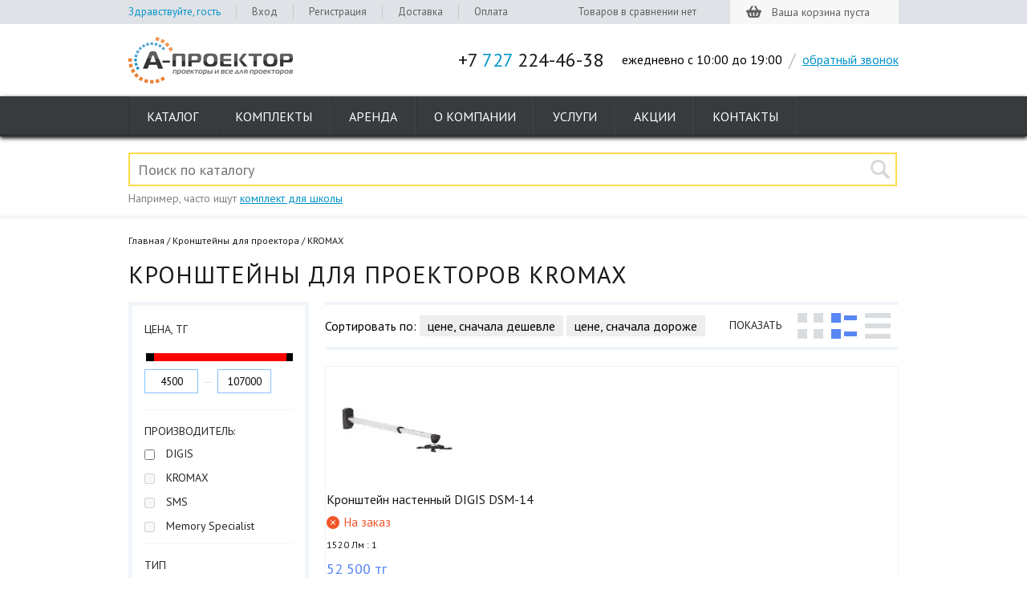

--- FILE ---
content_type: text/html; charset=UTF-8
request_url: https://aprojector.kz/brackets/kromax/
body_size: 9472
content:
<!DOCTYPE html>
<html lang="ru">
<head>
<base href="https://aprojector.kz/">
<meta charset="utf-8">
<meta http-equiv="X-UA-Compatible" content="IE=edge,chrome=1">
<title>Кронштейны для проекторов KROMAX</title>
<meta name="description" content="кронштейны для проекторов KROMAX">
<meta name="keywords" content="Кронштейны для проекторов KROMAX">
<meta name="viewport" content="width=device-width, initial-scale=1">
<meta name="yandex-verification" content="f7d3db36a92cc9d9" />
<link href="assets/layout/style.css" rel="stylesheet">
<link href='//fonts.googleapis.com/css?display=swap&family=PT+Sans:400,700,400italic&subset=latin,cyrillic' rel='stylesheet' type='text/css'>
<script src="assets/layout/jquery2.js"></script>
<style>@media (min-width:769px){ body .mobile{ display:none } }

 @media (max-width:960px) { body { min-width:230px; } .header_top, .header_top_right, .slider1, .slider2, .search, .menu, .specification_menu, .sale_hits, .sale_glass_head, .compl_vid_wrap .compl_vid, .our_special, .week_slider , .korzina_steps, ul.category_page_ul, .sale_hits .catalog_right.sorted1, .home_services, .footer_logo, .uslugi_full { width:auto; } .home_page, .header, .main, .footer_menu { width:auto; margin:0 2%; box-sizing:border-box; } .menu {padding:0 3%;} .menu > ul > li > a { padding:0 5px; } .search input[type="text"] {width:90%; box-sizing:border-box; margin:0 5%;} .search p { margin-left: 5%; } .header_right > p { padding-right: 12px; } #slider { overflow:hidden; } #callback { font-size:12px; } .our_special, .slides li, .catalog_right.sorted1, .footer_menu > ul , .menu>ul { display:flex; flex-wrap:nowrap; justify-content:space-between; } .our_special .our_special_div { padding-left:15px; } .slider2 .btn_more { left:auto; bottom:15px; } .catalog_right { float:none; width:auto; } .home_services:after { content:''; display:block; clear:both; } .home_services_div { width:24.5%; } img.floating_img { max-width:50%; } .footer_logo > a img { margin-right:15px; } .category_page_ul, .list { display:flex; flex-wrap:wrap; justify-content:space-between; } .catalog, .compl_adv { display:flex; flex-wrap:nowrap; } .catalog_right_div { width:auto; flex: 1 1 150px; padding: 10px 5px; } .catalog_right_head { height:auto; } .catalog_left_inner_check label span { width:auto; } .knopik { width:auto; padding-left:5px; padding-right:10px; } .catalog_right_div .shk-img { float:none; margin:0 0 0 0 ; } .catalog_right.sorted1 .catalog_right_div_inner { width:auto; float:none; } .sorted1 .catalog_right_div span.pic_container { width:auto; } .sale_glass_head_wrap { height:auto; } .nixuas { display:none; } .sale_glass_head { margin-bottom:0; } .compl_vid_wrap .compl_vid_div { width:32%; margin-left:2%; } .xer1 { width:auto !important; border-right:0 none !important; } .order_rent_wrap { margin-left:20px; } .uslugi_full { display:flex; flex-wrap:nowrap; justify-content:space-between; } .uslugi_full_left { flex: 0 0 21%; } .uslugi_full_left > p { height:50px; line-height: 1.3; padding-left:0; text-align:center; } .uslugi_full_left > ul > li > a { width:auto; } } @media (max-width:830px) AND (min-width:768px) { .catalog_right_head label {display:none;} } @media (max-width:768px) { img {max-width:100%;height:auto;} table,iframe {max-width:100%; display: block !important; overflow: auto !important;} .header_top_wrap { display:none; } .header {height:75px; } .work_hours, .slash, .header_right div, .menu_wrap { display:none; } .header_left a img {width:150px; } .header_right { top:23px; } #title-search { margin-right:100px; margin-top:0; } .search input[type="text"] { width: 95%; float:none; } .search p { display: none; } .main_wrap { box-shadow:none; } .our_special, .slides li, .catalog_right.sorted1, .footer_menu > ul, .menu > ul { flex-wrap:wrap; justify-content:center; } .catalog_right.sorted1 { flex-wrap:wrap; } .catalog_right.sorted1 .catalog_right_div { margin: 3% 2% !important; flex: 1 1 44%; } .mnTgl { display:block; height:40px; width:40px; position:absolute; right:5px; top:70px; background:url(/assets/layout/burger.svg) no-repeat 50% 50%; cursor:pointer; transition:all .5s; background-size:100%; } .mnTgl.active { transform:rotate(90deg); } .menu_wrap { position:fixed; top:115px; left:0; right:0; } .menu, .menu > ul > li, .menu > ul { display:block; float:none; height:auto; } .menu > ul > li > a { text-align:left; line-height: 40px; height: 40px; } ul.category_page_ul > li { flex: 1 1 44%; } ul.category_page_ul > li > a { width:auto; } ul.category_page_ul > li > a > span { width:100%; background-position: 50% 50% !important; } .helo { display:none !important; } .our_special .our_special_div { flex: 1 1 50%; } .slider2 { height:auto; } .footer_menu > ul > li { height: auto; width: auto; flex: 1 1 30%; padding-bottom:5px; } .footer_menu > ul > li > div { display:none; } .footer_logo > a { float:none; text-align:center; } .footer_logo > a img { margin:0 auto; } .footer_logo div br { display:none; } .cont700 { float:none; margin: -12px 0 12px 0 !important; text-align: center; } .catalog, .compl_adv { display: block; } .fltHead { margin:12px auto; font-weight:Bold; cursor:pointer; } .catalog_left.smartfilter { display:none; margin-right:0; float:none; width:auto; } .catalog_left > ul > li { width:auto; margin-right:15px; } .catalog_right_head span.sorting_span, .catalog_right label { display:none; } .catalog_right.sorted1 .catalog_right_div_inner { padding:0 10px; } .catalog_right_pagination { height:auto; } .catalog_right_pagination > p { float:none; } .catalog_right_pagination ul { float:none; margin-right:0; } .catalog_right_pagination .begin, .catalog_right_pagination .end, .catalog_right_pagination .prev, .catalog_right_pagination .next { display:none; } .right_info_block { float:none; width:auto; } .shk-item h1 { font-size: 18px; margin-top:25px; } .product_card, .prod_card_photos, .prod_card_spec { float:none; width:auto; } .compl_adv .compl_adv_div {width:170px;} .compl_vid_div span { font-size:15px; } .uslugi_full { display:block; } .uslugi_full_left { float:none; width:auto; margin-bottom:0; margin-right:0; } .uslugi_full_left_services { margin:0 0 15px 0 !important; } .uslugi_full_left > p { height: auto; line-height: 2; } .uslugi_full_right { width:auto; float:none; } #feedback { width:auto; } #feedback .clear > input { margin-left:0 !Important;} h2 { font-size: 20px; } .korzina_top_buttons {position:static; display:none;} .korzina_tovars table td.kor_price, .korzina_tovars table td.kor_f_price, .korzina_tovars table td.kor_desc p { font-size: 14px; } .korzina_tovars table td.kor_kol .shk_count_button {width:auto;padding: 0 3px;} } @media (max-width:550px) { .sale_glass_head > ul > li > a { width:90px; } .home_services_div { font-size:16px; } }
</style>
<script type="text/javascript" src="/assets/components/shopkeeper3/web/js/lang/ru.js?v=3.2.2"></script>
<script type="text/javascript" src="/assets/components/shopkeeper3/web/js/shopkeeper.js?v=3.2.2"></script>
	<script type="text/javascript">
        SHK.data = {price_total:0,items_total:0,items_unique_total:0,delivery_price:0,delivery_name:'0',ids:[]};
        jQuery(document).bind( 'ready', function(){
            SHK.init( {"prodCont":".shk-item","site_base_url":"/","counterField":false,"counterFieldCart":true,"changePrice":"0","flyToCart":"scrollimage","noLoader":true,"allowFloatCount":false,"animCart":false,"goToOrderFormPage":false,"orderFormPageUrl":"/cart/","debug":false} );
        });
	</script>

<link rel="stylesheet" href="/assets/components/tag_manager2/css/web/tm-style.css" type="text/css" />
</head>
<body class="int">
<div class="header_top_wrap">
		<div class="header_top">
			<div class="header_top_left">
				<ul>
                
						<li class="helo">Здравствуйте, гость</li>
						<li><a href="cabinet/login" title="Войти на сайт">Вход</a></li>
						<li><a href="cabinet/register" title="Зарегистрироваться на сайте">Регистрация</a> </li>
						<li><a href="dostavka">Доставка</a></li>
						<li><a href="">Оплата</a></li>
				</ul>
			</div>
			
			<div class="header_top_right">
				<!-- compare list //-->
				<div id="compare_wrap">
				
	<div class="header_top_compare">Товаров в сравнении нет</div>
					</div>
					<!-- compare list end //-->
                    <div class="fl header_top_cart empty_cart" id="basket" data-shopcart="1">
<p><span>Ваша корзина пуста</span></p>
</div>

				</div>
			</div>
		</div><!--header top wrap end-->
		
		<div class="header">
			<div class="header_left">	
				<a href="/"><img src="assets/layout/logo.png" alt="На главную страницу" height="58" width="205"></a>
							</div>
			
			<div class="header_right">	
				<p>+7 <span>727</span> 224-46-38</p>
				<div class="work_hours">ежедневно с 10:00 до 19:00</div>
				<div class="slash">/</div> 
				<div><a href="/contacts/callback.php" id="callback">обратный звонок</a></div>
			</div>
		</div><!--header end-->
		
		<div class="menu_wrap">
			<div class="menu_bottom_line"></div>
				<!--МЕНЮ-->                     
					<div class="menu">
<ul><li class="p431"><a href="catalog/">Каталог</a>
<ul><li class="first"><a href="complect/" title="Готовые комплекты" >Готовые комплекты</a><ul class="submenu"><li class="first"><a href="complect/school/" title="Проекторы комплект для школы, цены" >Для школы</a></li>
<li><a href="complect/business/" title="Комплект проектор для бизнеса, цены" >Для бизнеса</a></li>
<li class="last"><a href="complect/home/" title="Комплект проектор для дома 3D, цена" >Для дома</a></li>
</ul></li>
<li><a href="projectors/" title="Проекторы для дома и офиса, цены" >Проекторы</a><ul class="submenu"><li class="first"><a href="projectors/3d_projectors/" title="Купить 3D проекторы в Алматы, цены" >3D проекторы</a></li>
<li><a href="projectors/led_projectors/" title="Купить LED проектор в Алматы, цена" >LED проекторы</a></li>
<li><a href="projectors/videoproektory/" title="Купить видеопроектор в Алматы недорого, цены" >Видеопроекторы</a></li>
<li><a href="projectors/mini_projectors/" title="Купить мини проектор в Алматы, цены" >Мини проекторы</a></li>
<li><a href="projectors/multimedia_projectors/" title="Купить мультимедиа проектор в Алматы, цены" >Мультимедиа проекторы</a></li>
<li><a href="projectors/viewsonic/" title="Купить проекторы VIEWSONIC в Алматы, цены" >VIEWSONIC</a></li>
<li><a href="projectors/acer/" title="Проекторы ACER купить в Алматы по доступной цене" >ACER</a></li>
<li><a href="projectors/aiptek/" title="Проекторы AIPTEK - купить по доступной цене" >AIPTEK</a></li>
<li><a href="projectors/ask-proxima/" title="Купить проекторы ASK Proxima в Алматы по доступной цене" >ASK Proxima</a></li>
<li><a href="projectors/benq/" title="Проекторы BenQ купить в Алматы, цены" >BenQ</a></li>
<li><a href="projectors/christie/" title="Купить проектор CHRISTIE в Алматы, цены" >CHRISTIE</a></li>
<li><a href="projectors/epson/" title="Купить проекторы Epson в Алматы, каталог с ценами" >Epson</a></li>
<li><a href="projectors/infocus/" title="Купить проекторы Infocus в Алматы, цены" >Infocus</a></li>
<li><a href="projectors/jvc/" title="Проекторы JVC, купить по доступной цене в Алматы" >JVC</a></li>
<li><a href="projectors/nec/" title="Проекторы NEC купить в Алматы, цены" >NEC</a></li>
<li><a href="projectors/optoma/" title="Проекторы Optoma купить в Алматы, цены, заказ с доставкой" >Optoma</a></li>
<li><a href="projectors/sony/" title="Проекторы Sony для домашнего кинотеатра, продажа в Алматы, цены" >Sony</a></li>
<li><a href="projectors/vivitek/" title="Проекторы Vivitek - купить по доступной цене в Алматы" >Vivitek</a></li>
<li><a href="projectors/panasonic/" title="Купить проекторы Panasonic в Алматы, цены" >Panasonic</a></li>
<li><a href="projectors/presentation/" title="Купить проекторы для презентаций в Алматы, цены, характеристики, подбор по параметрам" >Проекторы для презентаций</a></li>
<li><a href="projectors/school/" title="Купить проекторы для школы в Алматы, цены, заказ с доставкой" >Проекторы для школы</a></li>
<li class="last"><a href="projectors/home/" title="Купить проекторы для домашнего кинотеатра в Алматы, большой выбор, цены" >Проекторы для домашнего кинотеатра</a></li>
</ul></li>
<li><a href="screens/" title="Купить экран для проекторов в Алматы, цены" >Экраны для проекторов</a><ul class="submenu"><li class="first"><a href="screens/digis/" title="Экраны для проекторов Digis" >Digis</a></li>
<li><a href="screens/draper/" title="Экраны для проекторов Draper" >Draper</a></li>
<li><a href="screens/mr-pixel/" title="Экраны Mr Pixel" >Mr Pixel </a></li>
<li><a href="screens/memory-specialist/" title="Экраны Memory Specialist" >Memory Specialist</a></li>
<li class="last"><a href="screens/deluxe/" title="Экраны для проекторов Deluxe" >Deluxe</a></li>
</ul></li>
<li><a href="interaktivnye_doski/" title="Купить интерактивную доску в Алматы, каталог с ценами" >Интерактивные доски</a></li>
<li><a href="whiteboards/" title="Купить магнитную доску в Алматы, цена" >Магнитные доски</a></li>
<li class="active"><a href="brackets/" title="Кронштейны для проекторов потолочные, настенные купить в Алматы" >Кронштейны для проектора</a><ul class="submenu"><li class="first"><a href="brackets/digis/" title="Кронштейны для проекторов DIGIS" >DIGIS</a></li>
<li class="active"><a href="brackets/kromax/" title="Кронштейны для проекторов KROMAX" >KROMAX</a></li>
<li><a href="brackets/sms/" title="Кронштейны для проектора SMS" >SMS</a></li>
<li><a href="brackets/memory-specialist/" title="Кронштейн потолочный Memory Specialist, каталог, цены" >Memory Specialist</a></li>
<li class="last"><a href="brackets/deluxe/" title="Кронштейны для проекторов Deluxe" > Deluxe</a></li>
</ul></li>
<li><a href="kamery/" title="Фото-видео камеры" >Фото-видео камеры</a><ul class="submenu"><li class="first"><a href="kamery/action-kamery/" title="Экшн-камеры, цены" >Экшн-камеры</a></li>
</ul></li>
<li><a href="diktofony/" title="Диктофоны" >Диктофоны</a></li>
<li><a href="cables/" title="Купить кабель для проектора" >Кабели</a><ul class="submenu"><li class="first"><a href="cables/hdmi/" title="HDMI кабели" >HDMI</a></li>
<li><a href="cables/vga/" title="VGA кабели" >VGA</a></li>
<li><a href="cables/cablexpert/" title="Кабели Cablexpert" >Cablexpert</a></li>
<li><a href="cables/gembird/" title="Кабели Gembird" акция №1>Gembird</a></li>
<li><a href="cables/konoos/" title="Кабели Konoos" >Konoos</a></li>
<li><a href="cables/dune/" title="Кабели Dune" >Dune</a></li>
<li><a href="cables/kramer/" title="Кабели Kramer" >Kramer</a></li>
<li><a href="cables/memory-specialist/" title="Кабели Memory Specialist" >Memory Specialist</a></li>
<li><a href="cables/noname/" title="Кабели NoName, цены" >Кабели NoName</a></li>
<li><a href="cables/ship/" title="Кабели от Ship" >Ship</a></li>
<li><a href="cables/delux/" title="Delux кабели" >Delux</a></li>
<li><a href="cables/3-5-mm/" title="3,5 mm" >3,5 mm</a></li>
<li><a href="cables/energy-system/" title="Кабели Energy System" >Energy System</a></li>
<li class="last"><a href="cables/panasonic/" title="Кабели Panasonic" >Panasonic</a></li>
</ul></li>
<li><a href="prezentacionnoe/" title="Презентационное оборудование в Алматы, цены" >Презентационное оборудование</a><ul class="submenu"><li class="first"><a href="prezentacionnoe/videosteny/" title="Купить видеостены в Алматы, цена" >Видеостены</a><ul class="submenu"><li class="first"><a href="prezentacionnoe/videosteny/videopaneli/" title="Видеопанели в Алматы, цена" >Видеопанели</a></li>
<li class="last"><a href="prezentacionnoe/videosteny/kreplenie/" title="Крепление для видеопанелей, цена" >Крепление для видеопанелей</a></li>
</ul></li>
<li class="last"><a href="prezentacionnoe/document-kamery/" title="Купить документ-камеру в Алматы, цена" >Документ-камеры</a></li>
</ul></li>
<li><a href="accessories/" title="Аксессуары" Аксессуары>Аксессуары</a><ul class="submenu"><li class="first"><a href="accessories/3d_glasses/" title="3D очки для проекторов, цены" >3D очки</a></li>
<li><a href="accessories/lamps/" title="Лампы для проекторов" >Лампы</a></li>
<li><a href="accessories/lenses/" title="Объективы для проекторов, цены" >Объективы</a></li>
<li class="last"><a href="accessories/filters/" title="Фильтры для проекторов, цены" >Фильтры</a></li>
</ul></li>
<li class="last"><a href="wi-fi-modul/" title="Купить Wi-Fi модуль для проектора в Алматы, цена" >Wi-Fi модуль</a></li>
</ul>
</li>
<li class="p7" id="menu-packages"><a href="complect/">Комплекты</a></li>
<li class="p454" id="menu-arenda-proektorov"><a href="arenda-proektorov/">Аренда</a></li>
<li class="p1188" id="menu-reviews"><a href="about">О компании</a></li>
<li class="p439" id="menu-service"><a href="uslugi/">Услуги</a></li>
<li class="p82" id="menu-actions"><a href="action/">Акции</a></li>
<li class="p8" id="menu-contacts"><a href="contacts">Контакты</a></li>
</ul>
</div>
</div><!--menu wrap end-->
<div id="title-search" class="search">
	<form action="result">
		<input id="title-search-input" type="text" name="search" value="" size="23" maxlength="50" autocomplete="off"  placeholder="Поиск по каталогу"/>
		<input type="submit" value=""/>
	</form>
	<p>Например, часто ищут <a href="result?search=комплект%20для%20школы">комплект для школы</a></p>
</div>

<div class="main_wrap">
<div class="main">
<div class="breadcrumbs">
<ul id="breadcrumb" itemscope itemtype="https://schema.org/BreadcrumbList"><li><a href="https://aprojector.kz/" itemprop="url">Главная</a></li><li itemprop="itemListElement" itemscope="" itemtype="https://schema.org/ListItem"><a href="https://aprojector.kz/brackets/" itemprop="url">Кронштейны для проектора</a></li><li>KROMAX</li></ul>
</div>
<div class="content">

<h1>Кронштейны для проекторов KROMAX</h1><div class="desc"></div>
<div class="catalog">
<div class="fltwrapper"><form name="_form" action="brackets/kromax/" class="smartfilter">
<input type="hidden" name="page_id" value="455" disabled="disabled">
    <div class="mobile fltHead">Показать фильтры</div>
	<div class="catalog_left smartfilter">
		<ul><li><a href="javascript:void(0)"><span>Цена, тг</span></a>
<div class="catalog_left_inner">
    <div class="catalog_left_inner filter_slider">
<div id="range_price" class="range-slider"></div>
<input type="text" id="priceMin" value="4500" name="f_price[from]" class="min-price">
<span>—</span>
<input type="text" id="priceMax" value="107000" name="f_price[to]" class="max-price">
<label>&nbsp;</label>
</div>

</div>
</li>
<li>
  <a href="javascript:void(0)"><span>Производитель: </span></a>
	<div class="catalog_left_inner">
		<div class="catalog_left_inner_check">
        <label for="vendor__0">
	<input value="DIGIS" name="f_vendor[]"  type="checkbox" id="vendor__0">
	<span>DIGIS</span>
</label>
<label for="vendor__1">
	<input value="KROMAX" name="f_vendor[]"  type="checkbox" id="vendor__1">
	<span>KROMAX</span>
</label>
<label for="vendor__2">
	<input value="SMS" name="f_vendor[]"  type="checkbox" id="vendor__2">
	<span>SMS</span>
</label>
<label for="vendor__3">
	<input value="Memory Specialist" name="f_vendor[]"  type="checkbox" id="vendor__3">
	<span>Memory Specialist</span>
</label>

		</div>
	</div>
</li>
<li>
  <a href="javascript:void(0)"><span>Тип</span></a>
	<div class="catalog_left_inner">
		<div class="catalog_left_inner_check">
        <label for="tipc__0">
	<input value="настенный" name="f_tipc[]"  type="checkbox" id="tipc__0">
	<span>настенный</span>
</label>
<label for="tipc__1">
	<input value="потолочный" name="f_tipc[]"  type="checkbox" id="tipc__1">
	<span>потолочный</span>
</label>

		</div>
	</div>
</li>
<li><a href="javascript:void(0)"><span>MIN Длина</span></a>
<div class="catalog_left_inner">
    <div class="catalog_left_inner filter_slider">
<div id="range_length" class="range-slider"></div>
<input type="text" id="lengthMin" value="430" name="f_length[from]" class="min-price">
<span>—</span>
<input type="text" id="lengthMax" value="650" name="f_length[to]" class="max-price">
<label>&nbsp;</label>
</div>

</div>
</li>
<li><a href="javascript:void(0)"><span>MAX Длина</span></a>
<div class="catalog_left_inner">
    <div class="catalog_left_inner filter_slider">
<div id="range_brightness" class="range-slider"></div>
<input type="text" id="brightnessMin" value="155" name="f_brightness[from]" class="min-price">
<span>—</span>
<input type="text" id="brightnessMax" value="1520" name="f_brightness[to]" class="max-price">
<label>&nbsp;</label>
</div>

</div>
</li>
<li><a href="javascript:void(0)"><span>MAX Нагрузка</span></a>
<div class="catalog_left_inner">
    <div class="catalog_left_inner filter_slider">
<div id="range_weight" class="range-slider"></div>
<input type="text" id="weightMin" value="1,7" name="f_weight[from]" class="min-price">
<span>—</span>
<input type="text" id="weightMax" value="20" name="f_weight[to]" class="max-price">
<label>&nbsp;</label>
</div>

</div>
</li>

<script type="text/javascript">
            var flt_data = {"products": [
{ "id": "1082", "brightness": "1520", "length": "", "price": "52500", "tipc": "настенный", "vendor": "DIGIS", "weight": "10" },
{ "id": "1079", "brightness": "650", "length": "", "price": "16000", "tipc": "потолочный", "vendor": "DIGIS", "weight": "20" },
{ "id": "1080", "brightness": "1200", "length": "", "price": "20500", "tipc": "потолочный", "vendor": "DIGIS", "weight": "20" },
{ "id": "1073", "brightness": "650", "length": "", "price": "4500", "tipc": "потолочный", "vendor": "DIGIS", "weight": "20" }
]};

            </script>
</ul>
    </div>
</form></div>
<div class="catalog_right sorted2">
	<div class="catalog_right_head">
		<span class="sorting_span sort3 "></span>
		<span class="sorting_span sort2 active"></span>
		<span class="sorting_span sort1 "></span>
		<label>Показать</label>
        <div class="srt">Сортировать по: <u data-s="ASC">цене, сначала дешевле</u> <u data-s="DESC">цене, сначала дороже</u></div>
	</div><!--catalog right head end-->
<div class="list"><div class="catalog_right_div shk-item">
	<a href="brackets/kromax/dsm-14" class="cat_div_ref"></a>
    
<form action="brackets/kromax/"><input value="1082" name="shk-id" type="hidden">
    
    <img src="/webp/assets/components/phpthumbof/cache/DSM-14.45f327daff3e575b1fdb5d8b754d6f26455.jpg.webp" alt="DSM-14" class="shk-img">
<div class="knopiki">
    <a href="javascript:void(0)" class="compare_button compare_btn compare" title="Добавить товар к сравнению"></a>
	<button class="buy_btn catalog_to_cart" title="Положить в корзину"><span>&nbsp;</span></button>
</div>


	<div class="catalog_right_div_inner">
		<p class="cat_tov_head_p">Кронштейн настенный DIGIS DSM-14</p>
		<span class="no">На заказ</span>
		<p><span class="crdi_s"> </span> <span class="crdi_s">1520 Лм</span> <span class="crdi_s"> : 1</span></p>
		<p class="cat_tov_price_p">52 500 тг</p>
	</div>
</form>
</div>
<div class="catalog_right_div shk-item">
	<a href="brackets/kromax/dsm-2" class="cat_div_ref"></a>
    
<form action="brackets/kromax/"><input value="1079" name="shk-id" type="hidden">
    
    <img src="/webp/assets/components/phpthumbof/cache/DSM-2.45f327daff3e575b1fdb5d8b754d6f26455.jpg.webp" alt="DSM-2" class="shk-img">
<div class="knopiki">
    <a href="javascript:void(0)" class="compare_button compare_btn compare" title="Добавить товар к сравнению"></a>
	<button class="buy_btn catalog_to_cart" title="Положить в корзину"><span>&nbsp;</span></button>
</div>


	<div class="catalog_right_div_inner">
		<p class="cat_tov_head_p">Кронштейн потолочный DIGIS DSM-2</p>
		<span class="no">На заказ</span>
		<p><span class="crdi_s"> </span> <span class="crdi_s">650 Лм</span> <span class="crdi_s"> : 1</span></p>
		<p class="cat_tov_price_p">16 000 тг</p>
	</div>
</form>
</div>
<div class="catalog_right_div shk-item">
	<a href="brackets/kromax/dsm-2l" class="cat_div_ref"></a>
    
<form action="brackets/kromax/"><input value="1080" name="shk-id" type="hidden">
    
    <img src="/assets/components/phpthumbof/cache/DSM-2L.e0d840bedbdca3b1c1049a850ad72736455.gif" alt="DSM-2L" class="shk-img">
<div class="knopiki">
    <a href="javascript:void(0)" class="compare_button compare_btn compare" title="Добавить товар к сравнению"></a>
	<button class="buy_btn catalog_to_cart" title="Положить в корзину"><span>&nbsp;</span></button>
</div>


	<div class="catalog_right_div_inner">
		<p class="cat_tov_head_p">Кронштейн потолочный DIGIS DSM-2L</p>
		<span class="no">На заказ</span>
		<p><span class="crdi_s"> </span> <span class="crdi_s">1200 Лм</span> <span class="crdi_s"> : 1</span></p>
		<p class="cat_tov_price_p">20 500 тг</p>
	</div>
</form>
</div>
<div class="catalog_right_div shk-item">
	<a href="brackets/kromax/dsm-2s" class="cat_div_ref"></a>
    
<form action="brackets/kromax/"><input value="1073" name="shk-id" type="hidden">
    
    <img src="/webp/assets/components/phpthumbof/cache/DSM-2S.45f327daff3e575b1fdb5d8b754d6f26455.jpg.webp" alt="DSM-2S" class="shk-img">
<div class="knopiki">
    <a href="javascript:void(0)" class="compare_button compare_btn compare" title="Добавить товар к сравнению"></a>
	<button class="buy_btn catalog_to_cart" title="Положить в корзину"><span>&nbsp;</span></button>
</div>


	<div class="catalog_right_div_inner">
		<p class="cat_tov_head_p">Кронштейн потолочный DIGIS DSM-2S</p>
		<span class="no">На заказ</span>
		<p><span class="crdi_s"> </span> <span class="crdi_s">650 Лм</span> <span class="crdi_s"> : 1</span></p>
		<p class="cat_tov_price_p">4 500 тг</p>
	</div>
</form>
</div></div>
<div class="catalog_right_pagination"></div>
<div class="content"></div>
</div></div></div></div></div>
<div class="footer_wrap">
	<div class="footer_menu_wrap">
<div class="footer_menu">
<div class="menu_bottom_line"></div>
<ul>				
<li>
	<a href="about">О компании</a>
	<ul>
		<li><a href="contacts">Контакты</a></li>
		<li><a href="dostavka">Доставка</a></li>
		<li><a href="">Оплата</a></li>
	</ul>
	<a href="reviews/">Обзоры</a>
	<a href="action/">Акции</a>
	<a href="complect/">Комплекты</a>
	<ul>
		<li><a href="complect/school/">Для школы</a></li>
		<li><a href="complect/business/">Для бизнеса</a></li>
		<li><a href="complect/home/">Для дома 3D</a></li>
	</ul>
</li><!--projectors end-->					
<li>							
	<a href="catalog/">Каталог</a>
	<ul>
		<li><a href="projectors/">Проекторы</a></li>
		<li><a href="screens/">Экраны</a></li>
		<li><a href="brackets/">Кронштейны</a></li>
		<li><a href="https://printim.kz/catalog/mfu">МФУ в Алматы</a></li>
		<li><a href="cables/">Кабели</a></li>
		<li><a href="interaktivnye_doski/">Интерактивные доски</a></li>
		<li><a href="whiteboards/">Магнитные доски</a></li>
	</ul>
</li><!--complects end-->
<li>
	<a href="projectors/">Проекторы</a>
	<ul>
		<li><a href="projectors/3d_projectors/">3D проекторы</a></li>
		<li><a href="projectors/led_projectors/">LED проекторы</a></li>
		<li><a href="projectors/mini_projectors/">Мини-проекторы</a></li>
		<li><a href="projectors/epson/eb-575wi">Проекторы для школы</a></li>
		<li><a href="projectors/presentation/">Проекторы для презентаций</a></li>
		<li><a href="projectors/home/">Для домашнего кинотеатра</a></li>
	</ul>
	<div>
		<ul>
			<li><a href="projectors/acer/">ACER</a></li>
			<li><a href="projectors/aiptek/">AIPTEK</a></li>
			<li><a href="projectors/ask-proxima/">ASK Proxima</a></li>
			<li><a href="projectors/benq/">BENQ</a></li>
			<li><a href="projectors/christie/">CHRISTIE</a></li>
			<li><a href="projectors/epson/">EPSON</a></li>
		</ul>
	</div>
	<div>
		<ul>
			<li><a href="projectors/infocus/">INFOCUS</a></li>
			<li><a href="projectors/jvc/">JVC</a></li>
			<li><a href="projectors/nec/">NEC</a></li>
			<li><a href="projectors/optoma/">OPTOMA</a></li>
			<li><a href="projectors/sony/">SONY</a></li>
			<li><a href="projectors/vivitek/">VIVITEK</a></li>
		</ul>
	</div>
</li><!--brands end-->	
<li>
	<a href="https://aprojector.kz/">Аксессуары</a>
	<ul>
		<li><a href="accessories/3d_glasses/">3D очки для проекторов</a></li>
		<li><a href="accessories/lamps/">Лампы для проекторов</a></li>
		<li><a href="accessories/lenses/">Объективы для проекторов</a></li>
		<li><a href="accessories/filters/">Фильтры для проекторов</a></li>
	</ul>
</li><!--accessories end-->	
<li>
	<a href="uslugi/">Услуги</a>
	<ul>
		<li><a href="uslugi/ustanovka-proektorov">Установка проекторов</a></li>
		<li><a href="arenda-proektorov/">Аренда проекторов</a></li>
		<li><a href="uslugi/remont-oborudovaniya">Ремонт оборудования</a></li>
		<li><a href="uslugi/vyiezd-inzhenera">Выезд инженера</a></li>
		<li><a href="dostavka">Доставка оборудования</a></li>
	</ul>
</li><!--others end-->
</ul>
</div>			</div><!--footer menu wrap end-->
	<div class="footer">
				
		<div class="footer_logo">
        
        
        <div class="cont700">

<div id="top100_widget"></div>
<noscript><img src="//counter.rambler.ru/top100.cnt?pid=4452643"></noscript>
<noscript><div style="position:absolute;left:-10000px;"><img src="//top-fwz1.mail.ru/counter?id=2753337;js=na" style="border:0;" height="1" width="1" alt="Рейтинг@Mail.ru" /></div></noscript>
<a href="http://top.mail.ru/jump?from=2753337"><img src="//top-fwz1.mail.ru/counter?id=2753337;t=410;l=1" style="border:0;" height="31" width="88" alt="Рейтинг@Mail.ru" /></a>
<noscript><div><img src="https://mc.yandex.ru/watch/35930380" style="position:absolute; left:-9999px;" alt="" /></div></noscript>

<script>
setTimeout( function() {

    (function (w, d, c) {
        (w[c] = w[c] || []).push(function() {
            var options = {project: 4452643,element: 'top100_widget'};
            try {w.top100Counter = new top100(options);} catch(e) { }
        });
        var n = d.getElementsByTagName("script")[0],
        s = d.createElement("script"),
        f = function () { n.parentNode.insertBefore(s, n); };
        s.type = "text/javascript";    s.async = true;    s.src =    (d.location.protocol == "https:" ? "https:" : "http:") +    "//st.top100.ru/top100/top100.js";
        if (w.opera == "[object Opera]") {    d.addEventListener("DOMContentLoaded", f, false); } else { f(); }
    })(window, document, "_top100q");

    var _tmr = window._tmr || (window._tmr = []);
    _tmr.push({id: "2753337", type: "pageView", start: (new Date()).getTime()});
    (function (d, w, id) {
      if (d.getElementById(id)) return;
      var ts = d.createElement("script"); ts.type = "text/javascript"; ts.async = true; ts.id = id;
      ts.src = (d.location.protocol == "https:" ? "https:" : "http:") + "//top-fwz1.mail.ru/js/code.js";
      var f = function () {var s = d.getElementsByTagName("script")[0]; s.parentNode.insertBefore(ts, s);};
      if (w.opera == "[object Opera]") { d.addEventListener("DOMContentLoaded", f, false); } else { f(); }
    })(document, window, "topmailru-code");

   (function(m,e,t,r,i,k,a){m[i]=m[i]||function(){(m[i].a=m[i].a||[]).push(arguments)};
       m[i].l=1*new Date(); for (var j = 0; j < document.scripts.length; j++) {if (document.scripts[j].src === r) { return; }}
       k=e.createElement(t),a=e.getElementsByTagName(t)[0],k.async=1,k.src=r,a.parentNode.insertBefore(k,a)})
   (window, document, "script", "https://mc.yandex.ru/metrika/tag.js", "ym");
   ym(35930380, "init", {clickmap:true, trackLinks:true, accurateTrackBounce:true });
    //document.write("<a href='//www.liveinternet.ru/click' "+ "target=_blank><img src='//counter.yadro.ru/hit?t58.6;r"+escape(document.referrer)+((typeof(screen)=="undefined")?"":";s"+screen.width+"*"+screen.height+"*"+(screen.colorDepth?screen.colorDepth:screen.pixelDepth))+";u"+escape(document.URL)+";"+Math.random()+"' alt='' title='LiveInternet' "+"border='0' width='88' height='31'><\/a>");

}, 9000);
</script>

</div>

        
			<a href="/"><img src="assets/layout/logo.png" alt="Интернет-магазин А-Проектор" height="58" width="205"></a>
			<div>Copyright 2015 - 2023 <a href="/">А-Проектор</a> - продажа проекторов и комплектующих в <br />Алматы мкр. Мамыр, Кассина 2/2, +7 727 224-46-38, e-mail: info@aprojector.kz
    		
			</div>
		

<!-- Google tag (gtag.js) -->
<script async src="https://www.googletagmanager.com/gtag/js?id=G-CPX7D886WW"></script>
<script>
  window.dataLayer = window.dataLayer || [];
  function gtag(){dataLayer.push(arguments);}
  gtag('js', new Date());
  gtag('config', 'G-CPX7D886WW');
</script>


  	</div><!--footer end-->
</div></div><!--footer wrap end-->
<script src="assets/layout/jquery.formstyler.min.js"></script>
<script src="assets/layout/maskedinput.min.js"></script>
<script src="assets/layout/highslide-with-gallery.js"></script>
<script src="assets/layout/highslide.config.js"></script>
<script src="assets/layout/script.stt.js?v99"></script>
<script src="assets/layout/fancybox.js"></script>
<script>$(function(){$('.fancy,.fancybox').fancybox(); $('.fancya').fancybox({type:'ajax'})})
$('.menu li.p476').addClass('active');
</script>
<script>
jQuery.event.special.touchstart = {
   setup: function( _, ns, handle ) {
       this.addEventListener("touchstart", handle, { passive: !ns.includes("noPreventDefault") });
   }
};
jQuery.event.special.touchmove = {
   setup: function( _, ns, handle ) {
       this.addEventListener("touchmove", handle, { passive: !ns.includes("noPreventDefault") });
   }
};
jQuery.event.special.wheel = {
   setup: function( _, ns, handle ){
       this.addEventListener("wheel", handle, { passive: true });
   }
};
jQuery.event.special.mousewheel = {
   setup: function( _, ns, handle ){
       this.addEventListener("mousewheel", handle, { passive: true });
   }
};
</script>
<script>$(function(){
$('.sorting_span').click(function(){$(this).addClass('active').siblings().removeClass('active');
$('.catalog_right').removeClass('sorted1').removeClass('sorted2').removeClass('sorted3').addClass('sorted'+(3-$(this).index()));
});

})</script>
<script>pid=455;ws=[];cm=[]</script>

        <script type="text/javascript">var tmFiltersOptions = {type: "filters",currency_default:"",currency_rate:""};</script>
<script type="text/javascript" src="/assets/components/tag_manager2/js/require.js"></script>
<script type="text/javascript" src="/assets/components/tag_manager2/js/web/tm_loader.js"></script>
</body>
</html>

--- FILE ---
content_type: application/javascript
request_url: https://aprojector.kz/assets/components/tag_manager2/js/web/filters.js
body_size: 7180
content:

/**
 * tmFilters
 *
 * tagManager 2.1
 * Andchir
 * http://modx-shopkeeper.ru/
 * 
 */

var tmFilters = {
    
    /* ########################################### */
    /**
     * config
     *
     * Настройки
     * 
     */
    config: {
        filters_cont: '.fltwrapper',//Селектор оберточного элемента блоков с фильтрами
        sortby: 'price',//Имя поля сортировки по умолчанию
        sortdir: 'asc',//Направление сортировки по умолчанию
        numeric: ['price', 'contrast', 'weight'],//Имена доп. полей с числовыми значениями
        multitags: [],//Имена доп. полей с множественными значениями
        guard_key: '',//Разделитель для множественных значений
        products_cont: '.list',//Селектор контейнера с выводом товаров
        filter_slider: 'div.range-slider',//Селектор слайдеров (ползунок для числовых значений)
        filter_slider_cont: 'div.filter_slider',//Селектор контейнера со слайдером
        pages_cont1: '.catalog_right_pagination',//Селектор контейнера с постраничной навигацией
        pages_cont2: '',//Селектор второго контейнера с постраничной навигацией. Если нет, оставить пустым.
        active_page_selector: '.active',//селектор номера текущей страницы внутри контейнера (pages_cont)
        filters_type: 'default',//Тип фильтрации. Возможные значения: default (показ числа товаров по каждому фильтру и блокирование пустых вариантов), only_block (только блокирование пустых париантов), none (не показывать цифры и не блокировать)
        price_field: 'price',//Название поля или TV цены товара
        multi_currency: false,//Мультивалютность включить / выключить (true/false)
        ajax_url: '/assets/components/tag_manager2/connector_fe.php',
        ajax_loader: '/assets/components/tag_manager2/img/ajax-loader2.gif'
    },
    /* ########################################### */
    
    result_ids: [],
    filtersActive: false,
    filtered: false,
    sorted: false,
    keyCtrl: false,
    timer: null,
    
    /**
     * init
     *
     */
    init: function( conf ){
        
        $.extend( this.config, conf );
        
        this.slidersInit();
        this.ajaxPagesInit();
	this.filterSelected();
        
        $( 'input,select', this.config.filters_cont )
        .bind('change', function(){
	    
	    clearTimeout(tmFilters.timer);
	    tmFilters.timer = setTimeout( tmFilters.filtersSubmit, 700 );
	    
	});
        
        var filters = tmFilters.getFilters();
        tmFilters.countAllFIlters( filters );
        
    },
    
    
    /**
     * slidersInit
     *
     * Инициализация слайдеров
     */
    slidersInit: function(){
        
        if ( $( tmFilters.config.filter_slider, tmFilters.config.filters_cont).size() > 0 ) {
            
            $( tmFilters.config.filter_slider, tmFilters.config.filters_cont).each(function(i){
                
                var this_slider = $(this);
                var slider_wrapper = this_slider.parent();
		var flt_name = tmFilters.getFilterName( $('input:text:eq(0)',slider_wrapper).attr('name') );
                var minValue = parseFloat($('input:text:eq(0)',slider_wrapper).val().replace(',','.'));
                var maxValue = parseFloat($('input:text:eq(1)',slider_wrapper).val().replace(',','.'));
		
		//при мультивалютности пересчитываем цену по курсу
		if ( tmFilters.config.multi_currency && flt_name == tmFilters.config['price_field'] ) {
		    minValue = tmFilters.currRate( flt_name, minValue, 'min' );
		    maxValue = tmFilters.currRate( flt_name, maxValue, 'max' );
		    $('input:text:eq(0)',slider_wrapper).val( minValue.toString() );
		    $('input:text:eq(1)',slider_wrapper).val( maxValue.toString() );
		}
		
		var slider_step = maxValue - minValue < 100 ? 0.1 : 10;
		
                this_slider.slider({
                    min: minValue,
                    max: maxValue,
		    step: slider_step,
                    values: [
                        minValue,
                        maxValue
                    ],
                    range: true,
                    start: function(event, ui) {
                        //Сохраняем значение чтобы потом иметь возможность вернуть предыдущее
                        var activeHandler = $(ui.handle);
                        var order = activeHandler.prevAll('.ui-slider-handle').size();
                        var value = $(event.target).slider("values", order);
                        $(ui.handle).data('value', value);
                    },
                    stop: function(event, ui) {
			
                        $('input:text:eq(0)',slider_wrapper).val(this_slider.slider("values",0));
                        $('input:text:eq(1)',slider_wrapper).val(this_slider.slider("values",1));
			
			clearTimeout(tmFilters.timer);
			tmFilters.timer = setTimeout( function(){ tmFilters.filtersSubmit(event); }, 700 );
			
                    },
                    slide: function(event, ui){
                        $('input:text:eq(0)',slider_wrapper).val(this_slider.slider("values",0));
                        $('input:text:eq(1)',slider_wrapper).val(this_slider.slider("values",1));
                    }
                });
                
            });
            
        }
        
    },
    
    
    /**
     * filtersSubmit
     *
     */
    filtersSubmit: function(event, update){
        
        if (typeof update == 'undefined') var update = true;
        var filters = tmFilters.getFilters();
	var is_select = typeof event != 'undefined' && $(event.target).is('select');
	
        tmFilters.filtered = !$.isEmptyObject( filters );
        
        if ( typeof flt_data != 'undefined' ) {
            
            tmFilters.result_ids = [];
            
            for (var i in flt_data.products) {
                tmFilters.result_ids.push( parseInt( flt_data.products[i].id ) );
            }
            
            tmFilters.search( filters );
            var result_ids = $.extend( [], tmFilters.result_ids );
            
            tmFilters.countAllFIlters( filters );
            
        }else{
            
            tmFilters.config['filters_type'] = 'none';
            var result_ids = [];
            
        }
	
        if ( !is_select && tmFilters.config['filters_type'] != 'none' && result_ids.length == 0 ) {
            
            //если товаров не найдено, изменяем значение на ближайшее
            if ( typeof event != 'undefined' && $(event.target).is( tmFilters.config.filter_slider ) ) {
                
                tmFilters.setbackSlider( event );
                
            }
            
        }else if(update){
            
            tmFilters.switchPage(1, false);
            tmFilters.pushState();
            
        }
        
    },
    
    /**
     * pushState
     *
     */
    pushState: function(){
        
        $('input[name="page_id"]',tmFilters.config.filters_cont).removeAttr('disabled');
        
        var form_data = $('form',tmFilters.config.filters_cont).serializeArray();
	var form_data_push = [];
        var search_uri = '';
        
        if ( !tmFilters.filtered && !tmFilters.sorted ) {
            
            for( var i in form_data ){
		if ( !form_data.hasOwnProperty(i) ) continue;
                if ( $.inArray( form_data[i].name, ['page'] ) > -1 ) {
                    search_uri += '&'+form_data[i].name+'='+form_data[i].value;
		    form_data_push.push( form_data[i] );
                }
		if ( $.inArray( form_data[i].name, ['page_id'] ) > -1 ) {
		    form_data_push.push( form_data[i] );
		}
            }
            
        }else if ( tmFilters.sorted && !tmFilters.filtered ) {
            
            for( var i in form_data ){
		if ( !form_data.hasOwnProperty(i) ) continue;
                if ( $.inArray( form_data[i].name, ['page','sortby','sortdir','limit'] ) > -1 ) {
                    search_uri += '&'+form_data[i].name+'='+form_data[i].value;
		    form_data_push.push( form_data[i] );
                }
		if ( $.inArray( form_data[i].name, ['page_id'] ) > -1 ) {
		    form_data_push.push( form_data[i] );
		}
            }
            
        }else{
            
            for( var i in form_data ){
		if ( !form_data.hasOwnProperty(i) ) continue;
                if ( $.inArray( form_data[i].name, ['page_id'] ) == -1 ) {
                    search_uri += '&'+form_data[i].name+'='+form_data[i].value;
		    form_data_push.push( form_data[i] );
                }
		if ( $.inArray( form_data[i].name, ['page_id'] ) > -1 ) {
		    form_data_push.push( form_data[i] );
		}
            }
            
        }
        
        search_uri = '?'+search_uri.substring(1);
        
        tmFilters.filtersActive = true;
	var loc_path = window.location.pathname;
        
        window.History.pushState( form_data_push, $('title').text(), loc_path + search_uri );
        
    },
    
    
    /**
     * reload
     *
     */
    reload: function(){
	
	tmFilters.filtersActive = true;
	this.pushState();
	
	return true;
	
    },
    
    
    /**
     * getFilters
     *
     */
    getFilters: function(){
        
        var filters = {};
        
        $( 'input:checkbox,select', tmFilters.config.filters_cont ).each(function(){
	    
            if ( $(this).attr('name').substr(0,2) == 'f_' ) {
		
		if ( $(this).is(':checked') || ( $(this).is('select') && !!$(this).val() ) ) {
		    
		    var flt_name = tmFilters.getFilterName( $(this).attr('name') );
		    var flt_value = $(this).val();
		    
		    if (!!filters[flt_name]) {
			filters[flt_name].push( flt_value );
		    }else{
			filters[flt_name] = [ flt_value ];
		    }
		    
		}
                
            }
            
        });
        
        $( tmFilters.config.filter_slider ).each(function(i){
            
            var flt_name = $(this).attr('id').replace('range_','');
            var flt_values = $(this).slider("values");
            var slider_limits = [ $(this).slider("option","min"), $(this).slider("option","max") ];
            
            if(flt_values[0] !== slider_limits[0] || flt_values[1] !== slider_limits[1]){
                filters[flt_name] = flt_values;
            }
            
        });
        
        return filters;
        
    },
    
    
    /**
     * currRate
     *
     */
    currRate: function( flt_name, value, type ){
	
	if ( typeof type == 'undefined' ) var type = 'min';
	if ( flt_name == this.config['price_field'] && !!tmFiltersOptions && !!tmFiltersOptions.currency_rate ) {
	    
	    var curr_default = !!tmFiltersOptions.currency_default ? parseInt( tmFiltersOptions.currency_default ) : 1;
	    var curr_rates_arr = tmFiltersOptions.currency_rate.split('||');
	    
	    var shk_cindex = document.cookie.indexOf("shk_currency=") > -1 ? document.cookie.indexOf("shk_currency=") + new String("shk_currency=").length : -1;
            var shk_currency = shk_cindex > -1 ? parseInt( document.cookie.substring(shk_cindex,shk_cindex+1) ) : 1;
	    
	    if ( shk_currency != curr_default ) {
		
		var temp_arr = curr_rates_arr[shk_currency-1].split('==');
		var rate = !!temp_arr[1] && !isNaN(temp_arr[1]) ? parseFloat(temp_arr[1].replace(',','.')) : 1;
		var temp_arr = curr_rates_arr[curr_default-1].split('==');
		var temp_rate = !!temp_arr[1] && !isNaN(temp_arr[1]) ? parseFloat(temp_arr[1].replace(',','.')) : 1;//курс базовой валюты
		var rate_ratio = temp_rate / rate;
		value = value * rate_ratio;
		if( rate_ratio < 1 ){
		    value = type == 'min' ? value - 1 : value + 1;
		}
		value = parseFloat( value.toFixed(2) );
		
	    }
	    
	}
	
	return value;
	
    },
    
    /**
     * getFilterNmae
     *
     */
    getFilterName: function( name ){
	
	if ( !name ) return '';
	
	name = name.substr(2);
	if ( name.indexOf('[') > -1 ) {
	    name = name.substr(0,name.indexOf('['));
	}
	
	return name;
	
    },
    
    
    /**
     * search
     *
     */
    search: function(filters){
        
        for(key in filters){
            
            var flt_key = 'eq';
            
            //numeric values
            if( $.inArray( key, tmFilters.config.numeric ) > -1 ){
                
                flt_key = 'between';
                
            //multitags
            }else if( $.inArray( key, tmFilters.config.multitags ) > -1 ){
                
                flt_key = 'like';
                
            //text values
            }else{
                
                flt_key = 'eq';
                
            }
            
            tmFilters.filter( key+':'+flt_key, filters[key] );
            
        }
        
    },
    
    
    /**
     * filter
     *
     */
    filter: function(flt_name, flt_value){
        
        var flt = flt_name.split(':');
        
        //filter
        for (var i in flt_data.products) {
            
            if ( $.inArray( parseInt( flt_data.products[i].id ), tmFilters.result_ids ) == -1 ) {
                continue;
            }
            
            var remove = true;
            
            if (!!flt_data.products[i][flt[0]]) {
                
                switch (flt[1]) {
                    case 'between':
                        
                        var p_value = parseFloat( flt_data.products[i][flt[0]].replace(',','.') );
			
			//если включена мультивалютность, пересчитываем цену по курсу
			if ( tmFilters.config.multi_currency ) {
			    p_value = tmFilters.currRate( flt[0], p_value );
			}
			
                        if ( p_value >= flt_value[0] && p_value <= flt_value[1] ) {
                            remove = false;
                        }
                        
                    break;
                    case 'like':
                        
                        for( var ii in flt_value ){
                            
                            if ( flt_data.products[i][flt[0]].indexOf( tmFilters.config.guard_key+flt_value[ii]+tmFilters.config.guard_key ) > -1 ) {
                                remove = false;
                                break;
                            }
                        }
                        
                    break;
                    case 'eq':
                        
                        if ( $.inArray( flt_data.products[i][flt[0]],  flt_value) > -1 ) {
                            remove = false;
                        }
                        
                    break;
                }
                
            }
            
            if ( remove ) {
                
                var index = $.inArray( parseInt( flt_data.products[i].id ), tmFilters.result_ids );
                tmFilters.result_ids.splice( index, 1 );
                
            }
            
        }
        
    },
    
    /**
     * countAllFIlters
     *
     */
    countAllFIlters: function( filters ){
        
        if ( typeof flt_data == 'undefined' ) return;
        
        var temp_ids = [];
        for (var i in flt_data.products) {
            temp_ids.push( parseInt( flt_data.products[i].id ) );
        }
        
        $( 'input:checkbox', tmFilters.config.filters_cont ).each(function(){
	    
            if ( $(this).attr('name').substr(0,2) == 'f_' ) {
                
                tmFilters.result_ids = $.extend([], temp_ids);
                
                var elem = $(this);
                var name = elem.attr('name');
                var flt_name = name.substr(2);
                flt_name = flt_name.substr(0,flt_name.indexOf('['));
                var flt_value = elem.val();
                
                var temp_filters = $.extend(true,{},filters);
		
                if ( $(this).is('input:checked') ) {
                    
                    var index = $.inArray( flt_value, temp_filters[flt_name] );
                    temp_filters[flt_name].splice( index, 1 );
                    if (temp_filters[flt_name].length == 0) {
                        delete temp_filters[flt_name];
                    }
                    
                }{
                    
                    temp_filters[flt_name] = [ flt_value ];
                    
                }
		
                tmFilters.search( temp_filters );
                
                tmFilters.updateMarkerCount( elem, tmFilters.result_ids.length );
                
            }
            
        });
        
    },
    
    
    /**
     * updateMarkerCount
     *
     */
    updateMarkerCount: function(elem, count){
        
        var elem_parent = elem.parent();
        
        if ( tmFilters.config['filters_type'] != 'only_block' ) {
	    
            if ( elem.is('input:checked') ) {
                
                $('label',elem_parent).next('sup').remove();
                
            }else{
                
		if ( $('label',elem_parent).next('sup').size() == 0 ) {
		    $('label',elem_parent).after('<sup>'+count+'</sup>');
		}else{
		    $('label',elem_parent).next('sup').text(count);
		}
		
            }
        }
        
        if (count == 0) {
            
            elem_parent.addClass('unactive');
            if ( tmFilters.config['filters_type'] != 'only_block' ){
                $('label',elem_parent).next('sup').remove();
            }
            $('input:checkbox,select',elem_parent).prop('disabled','disabled');
            
        }else{
            
            elem_parent.removeClass('unactive');
            $('input:checkbox,select',elem_parent).removeAttr('disabled');
            
        }
        
    },
    
    
    /**
     * setbackSlider
     *
     */
    setbackSlider: function( event ){
        
        var this_slider = $( event.target );
        var activeHandler = $( event.currentTarget.activeElement );
        var order = activeHandler.prevAll('.ui-slider-handle').size();
        var filters = tmFilters.getFilters();
        var flt_name = this_slider.attr('id').replace('range_','');
        var slider_limits = [ this_slider.slider("option","min"), this_slider.slider("option","max") ];
        var prevValue = activeHandler.data('value');
        
        if (typeof prevValue != 'undefined') {
            
            this_slider.slider( "values", order, prevValue );
            $('#'+flt_name+( order == 0 ? 'Min' : 'Max' )).val( prevValue );
            
            tmFilters.filtersSubmit( event, false );
            
        }
        
    },
    
    
    /**
     * filterSelected
     *
     * Отмечает текущие фильтры и сортировки по параметрам в адресной строке
     */
    filterSelected: function(){
	
	var f_state = this.getUrlVars();
	if(this.isEmpty(f_state)) return;
	var f_count = 0, fsort_count = 0;
	
	//Сброс чекбоксов
	$( 'input:checkbox', tmFilters.config.filters_cont ).removeAttr('checked');
	
	for(var i in f_state){
	    if(f_state[i].length == 0) continue;
	    var f_name = i.substr(0,2) == 'f_' ? i.substr(2) : i;
	    
	    if ( $.inArray( f_name, ['page'] ) > -1 ) continue;
	    
	    //sort
	    if ( $.inArray( f_name, ['sortby','sortdir'] ) > -1 ) {
		
		fsort_count++;
		
		var select_sortby = $('select.f_sortby');
		var select_sortdir = $('select.f_sortdir');
		
		//sortby
                if( f_name == 'sortby' && select_sortby.size() > 0 ){
                    select_sortby.val(f_state[i]);
                    if( !!select_sortby.data("selectBoxSelectBoxIt") ){
                        select_sortby.data("selectBoxSelectBoxIt").refresh();
                    }
                }
                //sortdir
                else if( f_name == 'sortdir' && select_sortdir.size() > 0 ){
                    select_sortdir.val(f_state[i]);
                    if( !!select_sortby.data("selectBoxSelectBoxIt") ){
                        select_sortdir.data("selectBoxSelectBoxIt").refresh();
                    }
                }
		
	    }
	    //limit
	    else if( f_name == 'limit' &&  !isNaN(f_state[i]) ){
		
		var select_limit = $('select.f_limit');
		if ( select_limit.size() > 0 ) {
		    select_limit.val(f_state[i]);
                    if( !!select_limit.data("selectBoxSelectBoxIt") ){
                        select_limit.data("selectBoxSelectBoxIt").refresh();
                    }
		}
		
	    }
	    //slider
	    else if( $.inArray( f_name, tmFilters.config.numeric ) > -1 ){
		
		if(f_state[i].from && f_state[i].to){
		    $('#'+f_name+'Min').val(f_state[i].from);
		    $('#'+'range_'+f_name).slider("values",0,f_state[i].from);
		    $('#'+f_name+'Max').val(f_state[i].to);
		    $('#'+'range_'+f_name).slider("values",1,f_state[i].to);
		}
		
	    //filter
	    }else{
		
		f_count++;
		
		//checkboxes
		if( $( 'input:checkbox', tmFilters.config.filters_cont ).size() > 0 ){
		    
		    var input_name = $.inArray( f_name, tmFilters.config.multitags ) > -1 ? 'f_'+f_name+'[like][]' : 'f_'+f_name+'[]';
		    var f_input = $( 'input[name="'+input_name+'"]:checkbox', tmFilters.config.filters_cont );
		    
		    if ( f_input.size() > 0 ) {
			
			f_input.each( function(){
			    if( $.inArray($(this).val(), f_state[i] ) > -1){
				$(this).prop('checked','checked');
				$(this).parent().addClass('active');
			    }
			} );
			
		    }
		    
		//selects
		}else{
		    
		    var f_select = $( 'select[name="f_'+f_name+'"]', tmFilters.config.filters_cont );
		    
		    f_select.val( f_state[i] );
		    if( !!f_select.data("selectBoxSelectBoxIt") ){
			f_select.data("selectBoxSelectBoxIt").refresh();
		    }
		    
		}
		
	    }
	    
	}
	
	if ( f_count > 0 ) { tmFilters.filtered = true; }
	if ( fsort_count > 0 ) { tmFilters.sorted = true; }
	
    },
    
    
    /**
     * getUrlVars
     *
     */
    getUrlVars: function(){
	
	var vars = {}, hash, is_arr = false;
	
	var location_hash = document.location.search.length >= 3 ? document.location.search.substr(1) : window.location.hash.substr(1);
	location_hash = decodeURIComponent(location_hash.replace(/\+/g, ' '));
	if (location_hash.indexOf('?') > -1) location_hash = location_hash.substr(location_hash.indexOf('?')+1);
	if (location_hash.length == 0) return vars;
	
	var hashes = location_hash.split('&');
	
	for(var i = 0; i < hashes.length; i++){
	    
	    hash = hashes[i].split('=');
	    if (hash[0].indexOf('[from]') > -1 || hash[0].indexOf('[to]') > -1) {
		var f_name = hash[0].replace(/\[.*\]/,'');
		if (typeof vars[f_name] == 'undefined') {
		    vars[f_name] = {};
		}
		if (hash[0].indexOf('[from]') > -1) {
		    vars[f_name].from = parseFloat(hash[1]);
		}else{
		    vars[f_name].to = parseFloat(hash[1]);
		}
	    }else if (hash[0].indexOf('[') > -1) {
		f_name = hash[0].substr(0,(hash[0].indexOf('[')));
		if (typeof vars[f_name] == 'undefined') {
			vars[f_name] = [];
		}
		vars[f_name].push(hash[1]);
	    }else{
		vars[hash[0]] = hash[1];
	    }
	    
	}
	
	return vars;
	
    },
    
    
    /**
     * isEmpty
     *
     */
    isEmpty: function(obj) {
	for (var prop in obj) {
	    if (obj.hasOwnProperty(prop))
		return false;
	}
	return true;
    },
    
    
    /**
     * ajaxRequest
     *
     */
    ajaxRequest: function( state_data ){
        
        if ( typeof state_data == 'undefined' ) {
            $('input[name="page_id"]',tmFilters.config.filters_cont).removeAttr('disabled');
            var state_data = $('form',tmFilters.config.filters_cont).serializeArray();
        }
        
        tmFilters.ajaxPreload( $(tmFilters.config.products_cont), true );
        
	//tm_onFilterBefore
	if ( typeof tm_onFilterBefore == 'function' ) {
	    tm_onFilterBefore( state_data );
	}
	
        jQuery.ajax({
            url: tmFilters.config.ajax_url,
            type: "GET",
            cache: false,
            data: state_data,
            dataType: 'json',
            success: function(response) {
                
                if (typeof response.prod_list != 'undefined') {
		    
                    $(tmFilters.config.products_cont).html( response.prod_list );
		    
		    $('html,body').animate({
			scrollTop: Math.round($(tmFilters.config.products_cont).position().top)
		    });
		    
                }
		
                if (typeof response.pages != 'undefined'){
                    $(tmFilters.config.pages_cont1).html( response.pages );
                    if ( tmFilters.config.pages_cont2.length > 0 ){
                        $(tmFilters.config.pages_cont2).html( response.pages );
                    }
                }
                
                tmFilters.ajaxPreload( $(tmFilters.config.products_cont), false );
		
		//tm_onFilterAfter
		if ( typeof tm_onFilterAfter == 'function' ) {
		    tm_onFilterAfter( response.total, response.pageCount, response.onPageLimit );
		}
                
            },
            error: function(jqXHR,textStatus,errorThrown){
                if(typeof(console)!='undefined') console.log(jqXHR,textStatus,errorThrown);
            }
        });
        
    },
    
    /**
     * resetFilters
     *
     */
    resetFilters: function(){
        
        $('input:checkbox', tmFilters.config.filters_cont)
	.removeAttr('checked');
	
	$('select', tmFilters.config.filters_cont).each(function(){
	    if ( $(this).attr('name').indexOf('f_') == 0 ) {
		$(this).val('');
	    }
	});
        
        if( tmFilters.config.filter_slider.length > 0 ){
            $( tmFilters.config.filter_slider ).each(function(){
                var this_slider = $(this);
                var flt_field_cont = $(this).next(tmFilters.config.filter_slider_cont);
                var flt_min_field = $("input[type='text']:eq(0)",flt_field_cont);
                var flt_max_field = $("input[type='text']:eq(1)",flt_field_cont);
                flt_min_field.val(this_slider.slider("option",'min'));
                this_slider.slider("values",0,this_slider.slider("option",'min'));
                flt_max_field.val(this_slider.slider("option",'max'));
                this_slider.slider("values",1,this_slider.slider("option",'max'));
            });
	}
        
        tmFilters.switchPage(1, false);
        tmFilters.filtersSubmit();
        
    },
    
    /**
     * ajaxPreload
     *
     */
    ajaxPreload: function(target, action){
        
        if(action==true){
            
            $('#ajax_loader').remove();
            
            target
            .css({'position':'relative','opacity':0.4})
            .prepend('<div id="ajax_loader"></div>');
            
            $('#ajax_loader')
            .css({
                'width': target.width()+'px',
                'height': target.height()+'px',
                'background': "url('"+tmFilters.config.ajax_loader+"') center center no-repeat transparent"
            });
            
        }else{
            target.css({'opacity':1});
            $('#ajax_loader').remove();
        }
        
    },
    
    /**
     * pagesInit
     *
     */
    ajaxPagesInit: function(){
        
        $(document)
        .keydown(function(event){
            if(event.which==17) tmFilters.keyCtrl = true;
        })
        .keyup(function(event){
            if(event.which==17) tmFilters.keyCtrl = false;
            if($('#ajax_loader').size()>0) return;
            
            if(tmFilters.keyCtrl && event.which==37){
                var next_link = $(tmFilters.config.active_page_selector, tmFilters.config.pages_cont1).prev('a');
                if(next_link.size()==0) next_link = $(tmFilters.config.active_page_selector, tmFilters.config.pages_cont1).parent().prev().children('a');
                var next_page = next_link.size()>0 ? parseInt(next_link.text()) : 0;
            }
            if(tmFilters.keyCtrl && event.which==39){
                var next_link = $(tmFilters.config.active_page_selector, tmFilters.config.pages_cont1).next('a');
                if(next_link.size()==0) next_link = $(tmFilters.config.active_page_selector, tmFilters.config.pages_cont1).parent().next().children('a');
                var next_page = next_link.size()>0 ? parseInt(next_link.text()) : 0;
            }
            
            if(!!next_page && next_page > 0){
                
                tmFilters.switchPage(next_page);
                
            }
        });
        
        var pages_selector = tmFilters.config.pages_cont1+' a';
        if (tmFilters.config.pages_cont2.length > 0) pages_selector += ','+tmFilters.config.pages_cont2+' a';
        
        $(document).on('click', pages_selector, function(){
            
            if ( !$(this).is(tmFilters.config.active_page_selector) ) {
                
                var href = $(this).attr('href');
                var temp_arr = href.split('page=');
                var page = temp_arr.length>=2 ? parseInt(temp_arr[1]) : 1;
                
                tmFilters.switchPage(page);
                
            }
            
            return false;
            
	});
        
    },
    
    /**
     * switchPage
     *
     */
    switchPage: function(page, go){
        
        if (typeof go == 'undefined') var go = true;
        
        if (!!page && !isNaN(page)) {
            
	    tmFilters.setFormValue( 'page', page );
            
            if(go) tmFilters.pushState();
            
        }
        
    },
    
    /**
     * changeOrder
     *
     */
    changeOrder: function(elem){
        
        var name = $(elem).attr('name');
        var value = $(elem).val();
        
        if ( $.inArray( name, ['sortby','sortdir','limit'] ) > -1 ) {
            
	    tmFilters.setFormValue( name, value );
            
            tmFilters.sorted = true;
            tmFilters.switchPage(1, false);
            tmFilters.pushState();
            
        }
        
    },
    
    /**
     * setFormValue
     *
     */
    setFormValue: function( name, value ){
	
	if ( $('input[name="'+name+'"],select[name="'+name+'"]', tmFilters.config.filters_cont).size() == 0 ) {
	    $('form', tmFilters.config.filters_cont).append( '<input type="hidden" name="'+name+'" />' );
	}
	
	$('input[name="'+name+'"],select[name="'+name+'"]', tmFilters.config.filters_cont).first().val(value);
	
	return true;
	
    }
    
};


History.Adapter.bind(window,'statechange',function(){
    
    //HTML 5 replaceState supported?
    var html5History_support = window.history && window.history.pushState && !window.History.options.html4Mode;
    var f_state = window.History.getState();
    
    //При фильтрации сразу отправляем запрос
    if ( tmFilters.filtersActive ) {
        
        tmFilters.filtersActive = false;
        tmFilters.ajaxRequest( f_state.data );
        
    //Если это переходы по истории
    }else{
        
        if ( !$.isArray( f_state.data ) ) {
            f_state.data = [ { name: "page_id", value: $('input[name="page_id"]',tmFilters.config.filters_cont).val() } ];
        }
        
        tmFilters.ajaxRequest( f_state.data );
        tmFilters.filterSelected();
	
    }
    
});



--- FILE ---
content_type: application/javascript
request_url: https://aprojector.kz/assets/layout/script.stt.js?v99
body_size: 3093
content:
$(function(){

	$('.header_top li').clone().addClass('mobile').appendTo('.menu > ul');
	$('#title-search').after('<span class="mobile mnTgl" />');
	$('.mnTgl').on('click', mobMenTgl);
	$('a[href=#]').click(function(e){e.preventDefault(); $(this).shake(5,5,500); return false});
	//if(!$('body.bsk').length) $('select, input[type=radio]').styler();
	//$(window).load(rsz);
	stts.init();
	$('#callback').click(function(e){e.preventDefault(); modal3w.show(1)});
	$('#cb_order').click(function(e){e.preventDefault(); modal3w.show(5)});
	$('#cb_install').click(function(e){e.preventDefault(); modal3w.show(6)});
	$('#cb_delivery').click(function(e){e.preventDefault(); modal3w.show(7)});
	$('#cb_rent').click(function(e){e.preventDefault(); modal3w.show(8)});
	$('a.ent').click(function(e){e.preventDefault(); modal3w.show(2)});
	$('.logotype').css({cursor:'pointer'}).click(function(){location.href='/'});
	$('[type=tel]').mask('+7 (999) 999-99-99');
	$('.fltHead').on('click', function() { $('.catalog_left.smartfilter').slideToggle() });
	$('.srt u').click(function(){
		if($(this).hasClass('active')) return;
	 	if(!$('.smartfilter .srth').length) $('.smartfilter').append('<input name="sortby" value="price" type="hidden"><input name="sortdir" value="" type="hidden" class="srth">'); 
		$('.srth').val($(this).data('s'));
		$(this).addClass('active');
		$('.smartfilter').submit();	
	});

	$('.compl_cat_table_div select').change(function(){
		var addit = parseInt($(this).val());
		var wrap  = $(this).closest('.compl_cat_table_div');
		wrap.find('.delco').html(addit + '&nbsp;тг');
		var sum = wrap.find('.price_total').data('pr') + addit;
		wrap.find('.price_total').html(sum + '&nbsp;тг');	
		var sum = wrap.data('pr') + addit;
		wrap.find('.buy_btn').html('Купить за ' + sum + '&nbsp;тг');
		if(!addit) wrap.find('form .addit').remove();
		else {
			var id = wrap.find('[name=shk-id]').val();
			wrap.find('form').append('<input type="hidden" name="setup__'+id+'__add"  value="установка__'+addit+'" class="addit">');
		}
	});
});

busy = false;
$(function(){$('#title-search-input').keyup(function(){
  if($(this).val().length<2 || busy) return;
  busy = true;
  $.ajax({url:'ajax2w',data:{search:$(this).val(),templates:$('[name=s_id]').val()},srch:$(this).val()}).done(function(r){
    if(!$('#fastSearch').length) {
      $('#title-search').append('<div id="fastSearch"></div>');
      $('#fastSearch').css({position:'absolute',zIndex:10, top:48, left:0, maxHeight:500, width:600, padding:10, background:'#fff', border:'1px solid #ccc', overflow:'auto'});
      $(document).bind('keyup.fs', function(e){var code = e.keyCode?e.keyCode:e.which; if(27==code) $('#fastSearch').remove()});
    }
    busy = false;
    if(r) $('#fastSearch').show().html(r); else $('#fastSearch').hide();
    if($('#title-search-input').val()!=this.srch) $('#title-search-input').keyup();
  });
})});

function mobMenTgl(e){
	if(!$(this).hasClass('active')) {
		$(this).addClass('active');
		$('.menu_wrap').show('slow');
		$('body').css({overflow:'hidden'});
	}
	else
	{
		$(this).removeClass('active');
		$('.menu_wrap').hide('slow');
		$('body').css({overflow:'visible'});
	}
};


function SHKfillCartCallback(f){
  var name = 'Товар ' + $('h1,.cat_tov_head_p', f).text() + ' добавлен в корзину';
  modal3w.show(3, name);
}

modal3w = {
	show: function(mode,param){
    $('body').append('<div class="overlay"></div><div class="modal2w"></div>');
		if(1==mode)$('.modal2w').load('/callbck').css({width:300,height:425});
		else if(2==mode)$('.modal2w').append('<form action="cabinet/login" method="post" style="margin-top:35px"><input name="username" placeholder="Логин" required style="margin:20px auto"><input name="password" type="password" placeholder="Пароль" required style="margin:20px auto"><input type="hidden" name="service" value="login"><div class="center" style="margin:30px 0"><button class="btn2" style="padding:10px 40px">ВОЙТИ!</button></div><div><a href="cabinet/register" class="right">РЕГИСТРАЦИЯ</a><a href="cabinet/login?mode=forgot">ЗАБЫЛИ ПАРОЛЬ?</a></div></form>');
		else if(3==mode)$('.modal2w').append('<div class="addtocart_popup"><h3>'+param+'</h3><a href="javascript:void(0)" onclick="modal3w.hide()" class="addtocart_popup_btn" id="addtocart_close">Закрыть</a><a href="/cart/" class="addtocart_popup_btn" id="addtocart_gotocart">Перейти в корзину</a><a href="/cart/order" class="addtocart_popup_btn" id="addtocart_order">Оформить заказ</a></div>');
    else if(4==mode)$('.modal2w').append('<div class="addtocart_popup"><h3>Товар добавлен к сравнению</h3>Товаров в списке: '+param+'<a href="javascript:void(0)"  onclick="modal3w.hide()"" class="addtocart_popup_btn" id="addtocart_close">Закрыть</a><a href="/compare" class="addtocart_popup_btn" id="addtocart_gotocart">Перейти к сравнению</a></div>');
    else if(5==mode)$('.modal2w').css({height:425,width:300}).load('/oneClick');
    else if(6==mode)$('.modal2w').css({height:425,width:300}).load('/install');
    else if(7==mode)$('.modal2w').css({height:425,width:300}).load('/ingeneer');
    else if(8==mode)$('.modal2w').css({height:425,width:300}).load('/rent');
		var top = ($(window).height() - $('.modal2w').outerHeight())/2+$(window).scrollTop();
		var left = ($(window).width() - $('.modal2w').outerWidth())/2+$(window).scrollLeft();
		$('.modal2w').css({top:top,left:left}).append('<div class="modal2wc" onclick="modal3w.hide()"></div>');
		$('.overlay').click(modal3w.hide);
		$(document).bind('keyup.modal2w', function(e){var code = e.keyCode?e.keyCode:e.which; if(27==code) modal3w.hide()});
		$('#tel').mask("+7 (999) 999-99-99");
	},
	hide: function(){$(document).unbind('keyup.modal2w'); $('.modal2w, .overlay').remove();},
}

function sendMe(e,oj)
{
  e.preventDefault();
  $(oj).find('button,[type=submit]').remove();
  $.ajax({url:url,data:$(oj).serialize(),type:'post'}).done(function(r){
    $('.modal2w form').append('<h3 style="color:#a00">'+r+'</h3>');
  });
  return false;
}

function calc3()
{
  var w = 0;
  $('#mat >div').children().each(function(){
    w = w+parseInt($(this).outerWidth())+parseInt($(this).css("marginLeft").replace("px", ""))+parseInt($(this).css("marginRight").replace("px", ""))
  });
  return w+5;
}

$(function(){
$.fn.scrollToTop=function(){
  if($(window).scrollTop()>"700"){$(this).fadeIn("slow")}
  var scrollDiv=$(this);
  $(window).scroll(function(){
  if($(window).scrollTop()<="700"){$(scrollDiv).fadeOut("slow")}else{$(scrollDiv).fadeIn("slow")}});
  $(this).click(function(){$("html, body").animate({scrollTop:0},"slow")})
};
$('body>sup').scrollToTop();
});
       
stts = {
init: function(){
	$('.prBlock .none').parent().click(stts.alertMe);
  $('.compare,.compare_btn').click(stts.toCompare);
  $('.ilike').click(stts.toWishes);
  busys = false;
  if(cm.length) {
    $.each(cm, function(){$('.shk-item.st'+this+' .compare').addClass('active');});
    $('.header_top_compare').html('<a href="/compare">Товаров в сравнении</a><span>'+cm.length+'</span>');
  }  
},
toCompare: function(e){
  e.preventDefault();
  if(busys) return false;
  mode = 'add'; 
  $(this).addClass('active');
  var id = $(this).closest('form').find('[name=shk-id]').val();
  if(cm.indexOf(id)==-1) { 
    stts.send({type:'compare', mode:mode, id:id});
    cm.push(id);
  }
  modal3w.show(4, cm.length); 
},
fromCompare: function(e,oj){
  e.preventDefault();
  if(busys) return false;
  var id = $(oj).parent().find('[name=shk-id]').val();
  stts.send({type:'compare', mode:'remove', id:id});
  $(oj).parent().remove();
  return false;
},
send: function(data){
  data.nora = '';
  $.ajax({url:url, type:'post', data:data}).done(function(r){busys=false});
},
alertMe: function(){
  data = {nora:'', 'alertid':pid};
  $.ajax({url:url, type:'post', data:data}).done(function(r){stts.message(r)});
},
message: function(str){
	$('body>.wrapper').append('<div id="sttsm">'+str+'</div>');
	setTimeout(function(){$('#sttsm').fadeIn(function(){$(this).remove()})}, 12000);
}

};url='aj'+'ax'+(1+1)+'w';

jQuery.fn.shake = function(intShakes, intDistance, intDuration) {
    this.each(function() {
        $(this).css("position","relative");
        for (var x=1; x<=intShakes; x++) {
        $(this).animate({left:(intDistance*-1)}, (((intDuration/intShakes)/4)))
    .animate({left:intDistance}, ((intDuration/intShakes)/2))
    .animate({left:0}, (((intDuration/intShakes)/4)));
    }
  });
	return this;
};

tabs2w = {
  init: function(){$('.tabs2w li').click(tabs2w.swit4)},
  swit4: function()
  {
    if($(this).hasClass('active')) return;
    var no = $(this).index();
    $('.tabs2w li.active').removeClass('active');
    $('.tabs4w.active').removeClass('active').animate({height:'hide'},500);
    $(this).addClass('active');
    $('.tabs4w').eq(no).addClass('active').animate({height:'show'},500);
  }
}


--- FILE ---
content_type: application/javascript
request_url: https://aprojector.kz/assets/components/shopkeeper3/web/js/shopkeeper.js?v=3.2.2
body_size: 7610
content:

/**************************
* 
* http://modx-shopkeeper.ru/
* Shopkeeper 3.2.2
* shopping cart for MODX 2.x Revolution
* 
**************************/

/**
 * Shopkeeper
 */
var SHK = {
    
    timer: null,
    settings_qs: '',
    data: { price_total: 0, items_total: 0, items_unique_total: 0, delivery_price: 0, delivery_name: '' },
    options: {
        site_base_url: $('base').size() > 0 ? $('base:first').attr('href') : window.location.protocol+'//'+window.location.host+'/',
        prodCont: 'div.shk-item',
        counterField: false,
        tocartImage_width: 70,
        tocartImage_height: 70,
        counterFieldCart: true,
        changePrice: true,
        flyToCart: 'helper',
        buttons_class: '',
        noLoader: false,
        allowFloatCount: false,
        animCart: true,
        goToOrderFormPage: false,
        orderFormPageUrl: '/',
        debug: false,
        is_first: false,
        propertySetNum: 0,
        paramsSelector: 'select.shk_param,input.shk_param:checked,input.shk_param:text',
        helperHtml: '<div id="shk_prodHelper"><div id="shk_prodHelperName"></div> \
        <div class="shs-count" id="shk_prodCount"><input type="text" size="2" name="count" value="1" maxlength="5" title="'+langTxt['count']+'" /> \
        </div><div id="shk_buttons"><button class="shk-but {buttons_class}" id="shk_confirmButton">'+langTxt['continue']+'</button> \
        <button class="shk-but {buttons_class}" id="shk_cancelButton">'+langTxt['cancel']+'</button></div></div>'
    },
    
    init: function( opts ){
        
        $.fn.reverse = function() {
            return this.pushStack(this.get().reverse(), arguments);
        };
        
        $.each(['prev', 'next'], function(unusedIndex, name) {
            $.fn[name + 'AllElem'] = function(parentSelector,matchExpr) {
                var $all = $(parentSelector).find('*').andSelf();
                $all = (name == 'prev') ? $all.slice(0, $all.index(this)).reverse() : $all.slice($all.index(this) + 1);
                if (matchExpr) $all = $all.filter(matchExpr);
                return $all;
            };
        });
        
        if( typeof( SHKbeforeInitCallback)=='function') SHKbeforeInitCallback();
        
        if ( typeof opts != 'undefined' ) {
            $.extend( SHK.options, opts );
        }
        if( SHK.options.changePrice === '0' ){ SHK.options.changePrice = false; }
        
        SHK.options.helperHtml = SHK.options.helperHtml.replace( /\{buttons_class\}/g, SHK.options.buttons_class );
        
        //функция на событие отправки (submit) формы товара
        $(document).on( 'submit', SHK.options.prodCont + ' form', function(){
            SHK.toCart(this);
            return false;
        });
        
        //функция на событие клик по кнопку "Удалить товар из корзины"
        $(document).on( 'click', '[data-shopcart] .shk-del', function(){
            
            var parent = $(this).closest('tr,li');
            if ( parent.size() > 0 ) {
                var index = parent.prevAll().size();
            }else{
                var href = $(this).attr('href');
                var regex = /n=(\d+)/;
                var results = regex.exec( href );
                var index = ( results && results.length > 1 ) ? parseInt( results[1] ) : 0;
            }
            SHK.deleteItem( index, this );
            
            return false;
        });
        
        //функция на событие клик по ссылке "Очистить корзину"
        $(document).on('click', '#shk_butEmptyCart', function(){
            SHK.deleteItem( 'all', this );
            return false;
        });
        
        //Кнопки "больше" и "меньше" для всех полей с именем "shk-count"
        if( SHK.options.counterField ){
            SHK.setCounterToField( $('input[name="shk-count"]') );
        }
        
        //вызов инициализации добавления кнопок "больше" и "меньше" к полям кол-ва в корзине
        if( SHK.options.counterFieldCart ) SHK.counterFieldCartInit();
        
        if( typeof( SHKafterInitCallback )=='function' ) SHKafterInitCallback();
        if( typeof( SHKloadCartCallback )=='function' ) SHKloadCartCallback(true);
        
    },
    
    round: function round (value, precision, mode) {
        var m, f, isHalf, sgn;
        precision |= 0;
        m = Math.pow(10, precision);
        value *= m;
        sgn = (value > 0) | -(value < 0);
        isHalf = value % 1 === 0.5 * sgn;
        f = Math.floor(value);
      
        if (isHalf) {
            switch (mode) {
            case 'PHP_ROUND_HALF_DOWN':
                value = f + (sgn < 0);
            break;
            case 'PHP_ROUND_HALF_EVEN':
                value = f + (f % 2 * sgn);
            break;
            case 'PHP_ROUND_HALF_ODD':
                value = f + !(f % 2);
            break;
            default:
                value = f + (sgn > 0);
            }
        }
      
        return (isHalf ? value : Math.round(value)) / m;
    },
    
    isIE: function(){
        return !!window.ActiveXObject;
    },
    
    number_format: function( number, decimals, dec_point, thousands_sep ) {
        number = (number + '').replace(/[^0-9+\-Ee.]/g, '');
        var n = !isFinite(+number) ? 0 : +number,
            prec = !isFinite(+decimals) ? 0 : Math.abs(decimals),
            sep = (typeof thousands_sep === 'undefined') ? ',' : thousands_sep,
            dec = (typeof dec_point === 'undefined') ? '.' : dec_point,
            s = '',
            toFixedFix = function (n, prec) {
                var k = Math.pow(10, prec);
                return '' + Math.round(n * k) / k;
            };
        // Fix for IE parseFloat(0.55).toFixed(0) = 0;
        s = (prec ? toFixedFix(n, prec) : '' + Math.round(n)).split('.');
        if (s[0].length > 3) {
            s[0] = s[0].replace(/\B(?=(?:\d{3})+(?!\d))/g, sep);
        }
        if ((s[1] || '').length < prec) {
            s[1] = s[1] || '';
            s[1] += new Array(prec - s[1].length + 1).join('0');
        }
        var out = s.join(dec);
        return out;
    },
    
    numFormat: function(n){
        return this.number_format(n, (Math.floor(n)===n ? 0 : 2), '.', ' ');
    },
    
    /**
     * Показывает блок с подтверждением действий
     */
    showHelper: function( elem, name, noCounter, func ){
        
        if( $(elem).size() == 0 ) return;
        if( typeof(func) == 'undefined' || !func ) var func = function(){};
        
        $('#shk_prodHelper').remove();
        $('body').append( SHK.options.helperHtml );
        
        $('#shk_cancelButton').click(function(){
            $('#shk_prodHelper').fadeOut( 300, function(){ $(this).remove() } );
            return false;
        });
        $('#shk_confirmButton').click(function(){
            func();
            return false;
        });
        if( noCounter ){
            $('#shk_prodCount').remove();
        }else{
            this.setCounterToField( $('input:text','#shk_prodCount') );
        }
        var elHelper = $('#shk_prodHelper');
        var btPos = this.getCenterPos( elHelper, elem );
        if( name ){
            $('#shk_prodHelperName').html( name );
        }else{
            $('#shk_prodHelperName').remove();
        }
        $('#shk_prodHelper').css( { 'top':btPos.y+'px', 'left':btPos.x+'px' } ).fadeIn(500);
        
    },
    
    /**
     * getShopCartWrapper
     *
     */
    getShopCartWrapper: function(){
        
        if ( SHK.options.propertySetNum > 0 ) {
            var shopCart = $('[data-shopcart="' + SHK.options.propertySetNum + '"]');
        }else{
            var shopCart = $('[data-shopcart]').eq(0);
        }
        
        return shopCart;
        
    },
    
    /**
     * Показывает прелоадер
     */
    showLoading: function( show, shopCart ){
        
        if( !SHK.options.noLoader || !show){
            
            if( typeof shopCart == 'undefined' ) { var shopCart = SHK.getShopCartWrapper(); }
            var propertySetNum = shopCart.data('shopcart');
            
            if(show==true){
                
                $('body').append( '<div class="shk_loading shk' + propertySetNum + '"></div>' );
                var loader = $('div.shk_loading:last' );
                var btPos = this.getCenterPos( loader, shopCart );
                loader.css({'top':btPos.y+'px','left':btPos.x+'px'}).fadeIn(300);
                
            }else{
                $( 'div.shk_loading' ).filter( '.shk' + propertySetNum ).fadeOut(300,function(){
                    $(this).remove();
                });
            }
        }
    },
    
    /**
     * Определение координат (позиции) элемента
     */
    getPosition: function(elem){
        var el = $(elem).get(0);
        var p = {x: el.offsetLeft, y: el.offsetTop}
        while (el.offsetParent){
            el = el.offsetParent;
            p.x += el.offsetLeft;
            p.y += el.offsetTop;
            if (el != document.body && el != document.documentElement){
                p.x -= el.scrollLeft;
                p.y -= el.scrollTop;
            }
        }
        return p;
    },
    
    /**
     * Определяет позицию для блока отностительно центра другого блока
     */
    getCenterPos: function( elA, elB, Awidth, Aheight ){
        
        if(typeof(Awidth)=='undefined') Awidth = $(elA).outerWidth();
        if(typeof(Aheight)=='undefined') Aheight = $(elA).outerHeight();
        posB = {};
        cntPos = {};
        posB = this.getPosition(elB);
        cntPos.x = Math.round( ( $(elB).outerWidth()-Awidth ) / 2 )+posB.x;
        cntPos.y = Math.round( ( $(elB).outerHeight()-Aheight ) / 2 )+posB.y;
        if( cntPos.x + Awidth > $(window).width() ){
            cntPos.x = Math.round( $(window).width()-$(elA).outerWidth() )-2;
        }
        if( cntPos.x < 0 ){
            cntPos.x = 2;
        }
        return cntPos;
    },
    
    /**
     * Аякс-запрос для отправки данных и получения HTML-кода обновленной корзины
     */
    ajaxRequest: function( params, refresh ){
        
        if(typeof(refresh)=='undefined') var refresh = true;
        
        var shopCart = SHK.getShopCartWrapper();
        if ( SHK.options.propertySetNum > 0 ) {
            var propertySetNum = SHK.options.propertySetNum;
        }else{
            var propertySetNum = shopCart.size() > 0 ? shopCart.data('shopcart') : '';
        }
        
        var params = params || {};
        params.psn = propertySetNum;
        
        SHK.showLoading( true );
        
        $.ajax({
            type: "POST",
            cache: false,
            dataType: 'json',
            url: SHK.options.site_base_url + 'assets/components/shopkeeper3/connector_fe.php',
            data: params,
            success: function(data){
                
                SHK.showLoading( false, shopCart );
                
                if(typeof(data.price_total)!='undefined') SHK.data.price_total = data.price_total;
                if(typeof(data.items_total)!='undefined') SHK.data.items_total = data.items_total;
                if(typeof(data.items_unique_total)!='undefined') SHK.data.items_unique_total = data.items_unique_total;
                if(typeof(data.ids)!='undefined') SHK.data.ids = data.ids;
                if(typeof(data.delivery_price)!='undefined') SHK.data.delivery_price = data.delivery_price;
                if(typeof(data.delivery_name)!='undefined') SHK.data.delivery_name = data.delivery_name;
                SHK.options.propertySetNum = 0;
                
                if(SHK.options.goToOrderFormPage && window.location.href.indexOf(SHK.options.orderFormPageUrl)==-1 && data.items_total>0){
                    window.location.href = SHK.options.orderFormPageUrl;
                    return;
                }
                
                if(refresh){
                    
                    if( window.location.href.indexOf( '/'+SHK.options.orderFormPageUrl ) > -1 ){
                        $('#shk_butOrder').hide();
                    }
                    
                    if ( shopCart.size() > 0 ) {
                        
                        var cartHeight = shopCart.height();
                        if(typeof(data.html)!='undefined') shopCart.replaceWith(data.html);
                        if(window.location.href.indexOf('/'+SHK.options.orderFormPageUrl)>-1){
                            $('#shk_butOrder').hide();
                        }
                        var cartheightNew = shopCart.height();
                        if(SHK.options.animCart) SHK.animCartHeight( cartHeight, cartheightNew, shopCart );
                        
                    }
                    
                    if ( SHK.options.is_first ) {
                        
                        if ( $('[data-shopcart]').size() > 1 ) {
                            
                            var propertySetNum = parseInt( shopCart.data('shopcart') );
                            $('[data-shopcart]').each( function(){
                                
                                if ( $(this).data('shopcart') != propertySetNum ) {
                                    SHK.options.propertySetNum = $(this).data('shopcart');
                                    SHK.refreshCart( false );
                                }
                                
                            } );
                            
                        }
                        
                        if( typeof( SHKloadCartCallback ) == 'function' ) SHKloadCartCallback();
                        
                    }
                    
                    if( SHK.options.counterFieldCart ) SHK.counterFieldCartInit();
                    
                }
                
                SHK.options.is_first = false;
                
            }
            ,error: function(jqXHR, textStatus, errorThrown){
                if(typeof(console)!='undefined') console.log(textStatus+' '+errorThrown);
            }
        });
    },
    
    /**
     * Удаление товара из корзины
     */
    deleteItem: function( n, el, refresh ){
        
        if(typeof(refresh)=='undefined') var refresh = true;
        
        var shopCart = $(el).parents('[data-shopcart]');
        if ( shopCart.size() > 0 ) {
            SHK.options.propertySetNum = parseInt( shopCart.data('shopcart') );
        }
        
        SHK.options.is_first = true;
        
        var thisAction = function(){
            if( n != 'all' ){
                var params = { shk_action: 'remove' };
                if ( typeof n == 'object' && n.id ) {
                    params.id = n.id;
                }else{
                    params.n = n;
                }
                SHK.ajaxRequest( params, refresh );
            }else{
                SHK.emptyCart();
            }
            $('#shk_prodHelper').fadeOut( 500,function(){
                $(this).remove();
            });
        }
        
        if( el != null ){
            this.showHelper( el, langTxt['confirm'], true, thisAction );
            $('#shk_confirmButton').text( langTxt['yes'] );
        }else{
            thisAction();
        }
        
        return true;
    },
    
    /**
     * Пересчет кол-ва товара в корзине
     */
    recountItem: function(num,el){
        
        var thisAction = function(){
            var count = $('input:text','#shk_prodCount').val();
            $('#shk_prodHelper').fadeOut(500,function(){
                $(this).remove();
            });
            if( typeof( SHKrecountItemCallback)=='function'){
                if(!SHKrecountItemCallback(count,el)) return;
            }
            var params = { shk_action: 'recount', index: num, count: count };
            SHK.ajaxRequest( params );
        }
        this.showHelper(el,false,false,thisAction);
        el.blur();
        var thisCount = parseFloat($(el).val().replace(',','.'));
        $('input:text','#shk_prodCount').val(thisCount);
        
        return true;
    },
    
    /**
     * Пересчет всех товаров в корзине
     */
    recountItemAll: function(){
        
        var shopCart = SHK.getShopCartWrapper();
        var cartData = $( "form", shopCart ).serializeObject();
        if( typeof(SHKrecountItemCallback) == 'function' ){
            if( !SHKrecountItemCallback( count, el ) ) return false;
        }
        var params = { shk_action: 'recount' };
        if( cartData ) { $.extend( params, cartData ); };
        
        SHK.options.is_first = true;
        
        SHK.ajaxRequest( params );
        
        return true;
    },
    
    /**
     * Добавляет кнопки управления счетчиком для поля
     *
     */
    setCounterToField: function( fields, callback ){
        
        if ( fields.size() > 0 ) {
            
            fields.filter(':text').each( function( i ){
                
                var el = $(this);
                
                if ( el.next('button.shk_count_button').size() == 0 ) {
                    
                    el.css( { display: 'inline-block' } );
                    el.before( '<button class="shk_count_button ' + SHK.options.buttons_class + '" type="button">-</button>' );
                    el.after( '<button class="shk_count_button ' + SHK.options.buttons_class + '" type="button">+</button>' );
                    
                    var buttons = el.parent().find('button.shk_count_button');
                    
                    buttons.each( function( ii ){
                            
                            $(this)
                            .click( function(){
                                    var cnt = parseInt( el.val() );
                                    if( ii == 0 && cnt > 1 ) el.val( cnt - 1 );
                                    if( ii == 1 ) el.val( cnt + 1 );
                                    if ( typeof callback == 'function' ) { callback( $(this) ); }
                                }
                            );
                            
                        }
                    );
                    
                    el.bind('keyup',function(e){
                        var value = $(e.target).val();
                        var value = value.replace( /[^\d,\.]+/g, '' );
                        if ( !value ) { value = 1; }
                        $(e.target).val( value );
                        if ( typeof callback == 'function' ) { callback( $(this) ); }
                    });
                    
                }
                
            });
            
        }
        
    },
    
    /**
     * Инициализация добавления кнопок "больше/меньше" к полям кол-ва в корзине
     */
    counterFieldCartInit: function(){
        
        var callback = function(el){
            
            var shopCart = $(el).parents('[data-shopcart]');
            if ( shopCart.size() > 0 ) {
                SHK.options.propertySetNum = parseInt( shopCart.data('shopcart') );
            }
            SHK.changeCartItemsCount();
            
        }
        
        SHK.setCounterToField( $('[data-shopcart] input.shk-count'), callback );
        
    },
    
    /**
     * Вызов функции пересчёта общей цены товаров в корзине при изменении кол-ва
     */
    changeCartItemsCount: function(){
        clearTimeout(SHK.timer);
        SHK.timer = setTimeout(function(){
            SHK.recountItemAll();
        },1000);
    },
    
    /**
     * Добавление товара в корзину
     */
    fillCart: function( thisForm, count, refresh ){
        
        if(typeof(refresh)=='undefined') var refresh = true;
        
        SHK.options.is_first = true;
        
        var params = { shk_action: 'fill_cart' };
        if ( typeof(count) != 'undefined' && count != '' ) {
            params.count = count;
        }
        var formData = typeof(thisForm)=='object' ? $(thisForm).serializeObject() : { "shk-id": thisForm };
        if( typeof( SHKfillCartCallback)=='function') SHKfillCartCallback(thisForm);
        
        $.extend( params, formData );
        
        this.ajaxRequest( params, refresh );
        
    },
    
    /**
     * Визуальный эффект перед добавлением товара в корзину
     */
    toCart: function(thisForm){
        
        var el = $(':submit,input[type="image"]',thisForm).eq(0);
        var name = '';
        if( $('input[name="shk-name"]',thisForm).size() > 0 ){
            name = $("input[name='shk-name']",thisForm).val();
        }else if( $( "h3", thisForm ).size() > 0 ){
            name = $( "h3", thisForm ).text();
        }
        
        switch(SHK.options.flyToCart){
            
            //&flyToCart=`helper`
            case 'helper':
                
                var cartPos = this.getCenterPos( $('#shk_prodHelper'), SHK.getShopCartWrapper() );
                var thisAction = function(){
                    if( typeof( SHKtoCartCallback) == 'function' ){
                        if(!SHKtoCartCallback(thisForm)) return false;
                    }
                    var count = $('#shk_prodCount').size() > 0 && $('input:text','#shk_prodCount').val().length > 0 ? parseFloat( $('input:text','#shk_prodCount').val().replace(',','.') ) : '';
                    $('#shk_prodHelper').animate({
                        top: cartPos.y+'px',
                        left: cartPos.x+'px'
                    },700).fadeOut(500,function(){
                        $(this).remove();
                        SHK.fillCart(thisForm,count);
                    });
                }
                this.showHelper( el, name, SHK.options.noCounter, thisAction );
                
            break;
            
            //&flyToCart=`image`
            case 'image':
                
                if( typeof( SHKtoCartCallback) == 'function' ){
                    if(!SHKtoCartCallback(thisForm)) return false;
                }
                var parent = $(thisForm).parents( SHK.options.prodCont );
                var image = $( 'img.shk-image:first', parent );
                if( $(image).size() > 0 ){
                    var cart = SHK.getShopCartWrapper();
                    var btPos = this.getPosition(image);
                    var cartPos = this.getCenterPos( image, cart, SHK.options.tocartImage_width, SHK.options.tocartImage_height );
                    $('img.shk-image:first',parent)
                    .clone(false)
                    .appendTo('body')
                    .css({'top':btPos.y+'px','position':'absolute','left':btPos.x+'px','opacity':0.75})
                    .animate({
                        top: cartPos.y+'px',
                        left: cartPos.x+'px',
                        width: SHK.options.tocartImage_width + 'px',
                        height: SHK.options.tocartImage_height + 'px'
                    },700).fadeOut(500,function(){
                        $(this).remove();
                        SHK.fillCart( thisForm, 0 );
                    });
                }else{
                    this.fillCart( thisForm, 0 );
                }
                
                this.showHelper( el, '<div class="msg">' + langTxt['addedToCart'] + '</div>', true );
                
                $('#shk_buttons').hide();
                clearTimeout( SHK.timer );
                SHK.timer = setTimeout(function(){
                    $('#shk_prodHelper').fadeOut(500,function(){
                        $('#shk_prodHelper').remove();
                    });
                },1000);
                
            break;
            
            //&flyToCart=`scrollimage`
            case 'scrollimage':
                
                if( typeof( SHKtoCartCallback) == 'function' ){
                    if(!SHKtoCartCallback(thisForm)) return false;
                }
                var parent = $(thisForm).parents(SHK.options.prodCont);
                var image = $('img.shk-image:first',parent);
                
                if( $(image).size() > 0 ){
                    
                    var yScroll = SHK.isIE ? document.documentElement.scrollTop : self.pageYOffset;
                    var cart = SHK.getShopCartWrapper();
                    var btPos = this.getPosition( image );
                    var cartPos = this.getCenterPos( image, cart, SHK.options.tocartImage_width, SHK.options.tocartImage_height );
                    var cartPosTop = cart.position().top;
                    if( yScroll < cartPosTop ){
                        cartPosTop -= ( $(window).height()-cart.height() );
                        if( cartPosTop < yScroll ) cartPosTop = yScroll;
                    }
                    var baseDuration = 400;
                    var flyDuration = baseDuration + Math.round((Math.abs(btPos.y - cartPosTop)/baseDuration)*100);
                    var docBody = $('html');//$('html').scrollTop()>0 ? $('html') : $('body');
                    
                    docBody.animate({
                            scrollTop: cartPosTop
                        },
                        flyDuration
                    );
                    
                    image
                    .clone(false)
                    .appendTo('body')
                    .css( { top:btPos.y+'px', position:'absolute', left:btPos.x+'px', opacity:0.75, 'z-index':500 } )
                    .animate({
                        top: cartPos.y+'px',
                        left: cartPos.x+'px',
                        width: 60+'px',
                        height: 60+'px'
                    },flyDuration)
                    .fadeOut(500,function(){
                        $(this).remove();
                        SHK.fillCart(thisForm,0);
                        docBody.animate( { scrollTop:yScroll }, flyDuration );
                    });
                    
                }else{
                    this.fillCart( thisForm, 0 );
                }
                
                this.showHelper( el, '<div class="msg">' + langTxt['addedToCart'] + '</div>', true );
                $('#shk_buttons').hide();
                clearTimeout( SHK.timer );
                SHK.timer = setTimeout(function(){
                    $('#shk_prodHelper').fadeOut(500,function(){
                        $('#shk_prodHelper').remove();
                    });
                },1000);
                
            break;
            
            //&flyToCart=`nofly`
            case 'nofly':
                
                if( typeof( SHKtoCartCallback)=='function'){
                    if(!SHKtoCartCallback(thisForm)) return false;
                }
                this.fillCart( thisForm, 0 );
                
                this.showHelper( el, '<div class="msg">' + langTxt['addedToCart'] + '</div>', true );
                $('#shk_buttons').hide();
                clearTimeout( SHK.timer );
                SHK.timer = setTimeout(function(){
                    $('#shk_prodHelper').fadeOut(500,function(){
                        $('#shk_prodHelper').remove();
                    });
                },1000);
                
            break;
            default:
                this.fillCart( thisForm, 0 );
            break;
        }
    },
    
    /**
     * Индикация изменения параметра товара
     */
    additOpt: function(elem){
        
        if ( typeof elem == 'undefined' ) {
            
            $( SHK.options.prodCont ).each( function(){
                if( $( SHK.options.paramsSelector, this ).size() > 0 ){
                    SHK.additOpt( $( SHK.options.paramsSelector, this).first() );
                }
            });
            
            return;
            
        }else{
            
            var parent = $(elem).closest('form');
            
        }
        
        var additPriceSum = 0;
        var multiplication = [];
        var params_elems = $( SHK.options.paramsSelector, parent );
        var thisName = $(elem).attr('name');
        var thisNameArr = thisName.split('__');
        var productId = thisNameArr.length > 1 && thisNameArr[1] ? thisNameArr[1] : '';
        
        params_elems.each(function(i){
            
            var value = $(this).val();
            var valArr = value.split('__');
            if ( valArr.length >= 2 ) {
                
                var price = valArr[1]!='' && !isNaN(valArr[1]) ? parseFloat(valArr[1]) : 0;
                if(valArr[1] != '' && isNaN(valArr[1]) && valArr[1].indexOf('*') == 0){
                    multiplication[multiplication.length] = parseFloat(valArr[1].replace('*',''));
                }
                additPriceSum += price;
                
            }
            
        });
        
        $('#add_'+productId).remove();
        
        if( additPriceSum && !isNaN(additPriceSum) && !SHK.options.changePrice ){
            
            additPriceSum = this.round(additPriceSum,2);
            $( '.shk-price:first', parent ).after('<sup id="add_'+productId+'" class="price-add">+'+additPriceSum+'</sup>');
            
        }else if( !isNaN(additPriceSum) && SHK.options.changePrice != false ){
            
            var priceTxt = $('.shk-price:first',parent);
            var curPrice = $(priceTxt).is(":has('span')") ? $('span',priceTxt).text() : $(priceTxt).text();
            var formated = curPrice.indexOf(' ') > 0;
            if(SHK.options.changePrice=='replace'){
                var newPrice = additPriceSum>0 ? additPriceSum : parseFloat(curPrice.replace(/\D* /,''));
            }else{
                var newPrice = parseFloat(curPrice.replace(/\D* /,''))+additPriceSum;
                for(var i=0;i<multiplication.length;i++){
                    newPrice = newPrice*multiplication[i];
                }
            }
            newPrice = this.round(newPrice,2);
            if(formated){
                newPrice = this.numFormat(newPrice);
            }
            $(priceTxt).empty().append('<span style="display:none;">'+curPrice+'</span>'+newPrice);
            
        }
        
    },
    
    /**
     * Добавление товаров в корзину по массиву ID
     */
    toCartFromArray: function( ids_arr, count_arr, shk_catalog, refresh ){
        
        if(typeof(ids_arr)!='object') return false;
        if(typeof(count_arr)=='undefined') var count_arr = [];
        if(typeof(shk_catalog)=='undefined') var shk_catalog = 1;
        if(typeof(refresh)=='undefined') var refresh = true;
        if( typeof( SHKfillCartCallback)=='function') SHKfillCartCallback();
        
        var params = { shk_action: 'add_from_array', ids: ids_arr.join(','), count: count_arr.join(','), "shk-catalog": shk_catalog };
        this.ajaxRequest( params, refresh );
        
        return true;
    },
    
    /**
     * Очищение корзины
     */
    emptyCart: function(refresh){
        
        if(typeof(refresh)=='undefined') var refresh = true;
        if( typeof( SHKemptyCartCallback)=='function') SHKemptyCartCallback();
        this.ajaxRequest( { shk_action: 'empty' }, refresh );
        
    },
    
    /**
     * Обновление корзины
     */
    refreshCart: function( is_first ){
        
        if ( typeof is_first == 'undefined' ) SHK.options.is_first = true;
        
        var params = { shk_action: 'refresh_cart' };
        this.ajaxRequest( params );
        
    },
    
    /**
     * Применение способа доставки для обновления общей цены в корзине
     */
    selectDelivery: function( value ){
        
        var params = { shk_action: 'update_delivery', shk_delivery: value };
        SHK.options.is_first = true;
        this.ajaxRequest( params );
        
    },
    
    /**
     * Анимация изменения размера корзины
     */
    animCartHeight: function( curH, newH, shopCart ){
        
        if ( typeof shopCart == 'undefined' ) { var shopCart = SHK.getShopCartWrapper(); }
        
        shopCart
        .css({'height':curH+'px','overflow':'hidden'})
        .animate({height:newH+'px'},500,function(){
            $(this).css({'overflow':'visible','height':'auto'});
        });
    }
    
}

jQuery.fn.serializeObject = function() {
    var arrayData, objectData;
    arrayData = this.serializeArray();
    objectData = {};
    $.each(arrayData, function() {
        var value;
        if (this.value != null) {
            value = this.value;
        } else {
            value = '';
        }
        if (objectData[this.name] != null) {
            if (!objectData[this.name].push) {
                objectData[this.name] = [objectData[this.name]];
            }
            objectData[this.name].push(value);
        } else {
            objectData[this.name] = value;
        }
    });
    return objectData;
};

$(document).bind('ready',function(){
    
    //Инициализация дополнителных параметров
    SHK.additOpt();
    
});
